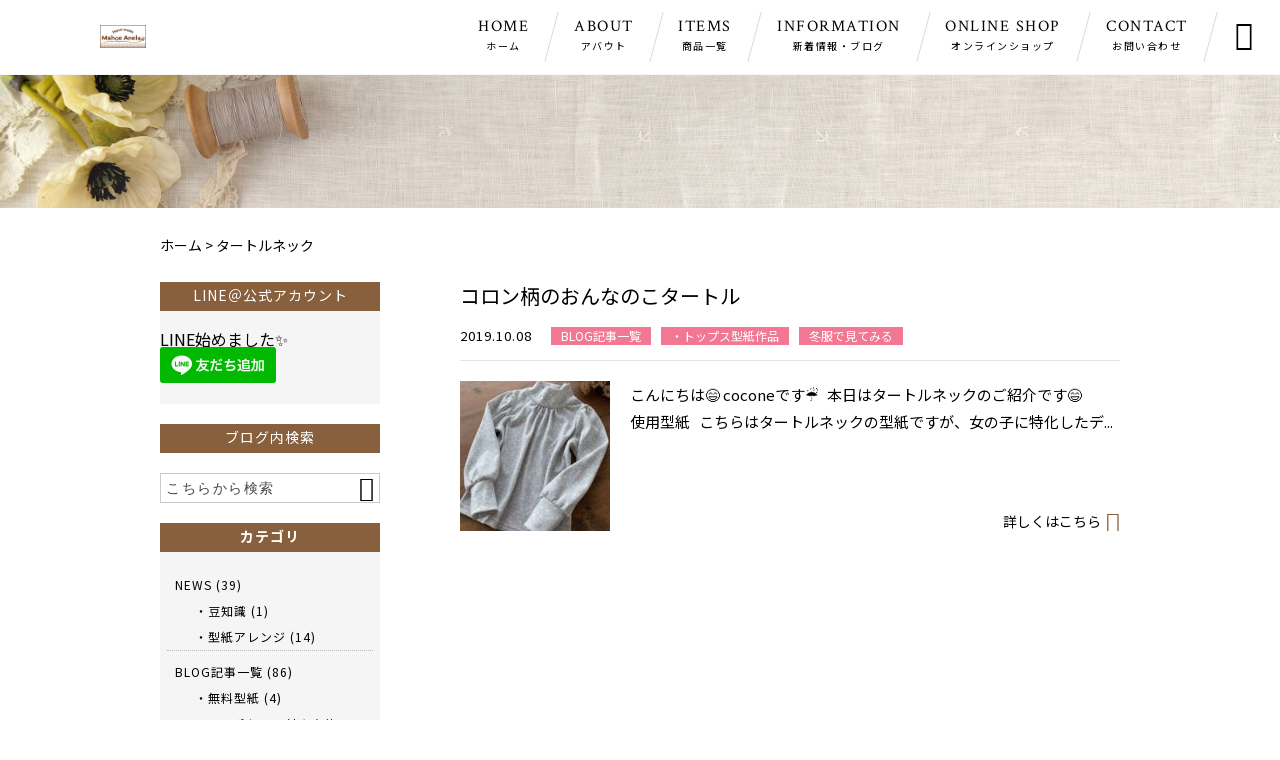

--- FILE ---
content_type: text/html; charset=UTF-8
request_url: https://official.mahoeanela.com/tag/%E3%82%BF%E3%83%BC%E3%83%88%E3%83%AB%E3%83%8D%E3%83%83%E3%82%AF/
body_size: 15128
content:
<!DOCTYPE html>
<html lang="ja">
<head>
<meta charset="UTF-8" />
<meta name="viewport" content="width=device-width,initial-scale=1">
<meta name="format-detection" content="telephone=no">
<link rel="pingback" href="https://official.mahoeanela.com/jetb/xmlrpc.php" />
<link rel="shortcut icon" href="https://official.mahoeanela.com/jetb/wp-content/themes/jet-cms14-c1/favicon.ico" />
<!--▼-追加CSS-▼-->

<title>タートルネック | 型紙販売｜MahoeAnela公式サイト</title>
	<style>img:is([sizes="auto" i], [sizes^="auto," i]) { contain-intrinsic-size: 3000px 1500px }</style>
	
		<!-- All in One SEO 4.8.3.2 - aioseo.com -->
	<meta name="robots" content="max-image-preview:large" />
	<meta name="google-site-verification" content="jJXByfFIN-flKBvFXsud4N-vfpyciWFeWTRTgFNgnFs" />
	<meta name="keywords" content="タートル,型紙,子供服,手作り,ハンドメイド,姉妹お揃い" />
	<link rel="canonical" href="https://official.mahoeanela.com/tag/%e3%82%bf%e3%83%bc%e3%83%88%e3%83%ab%e3%83%8d%e3%83%83%e3%82%af/" />
	<meta name="generator" content="All in One SEO (AIOSEO) 4.8.3.2" />
		<script type="application/ld+json" class="aioseo-schema">
			{"@context":"https:\/\/schema.org","@graph":[{"@type":"BreadcrumbList","@id":"https:\/\/official.mahoeanela.com\/tag\/%E3%82%BF%E3%83%BC%E3%83%88%E3%83%AB%E3%83%8D%E3%83%83%E3%82%AF\/#breadcrumblist","itemListElement":[{"@type":"ListItem","@id":"https:\/\/official.mahoeanela.com#listItem","position":1,"name":"Home","item":"https:\/\/official.mahoeanela.com","nextItem":{"@type":"ListItem","@id":"https:\/\/official.mahoeanela.com\/tag\/%e3%82%bf%e3%83%bc%e3%83%88%e3%83%ab%e3%83%8d%e3%83%83%e3%82%af\/#listItem","name":"\u30bf\u30fc\u30c8\u30eb\u30cd\u30c3\u30af"}},{"@type":"ListItem","@id":"https:\/\/official.mahoeanela.com\/tag\/%e3%82%bf%e3%83%bc%e3%83%88%e3%83%ab%e3%83%8d%e3%83%83%e3%82%af\/#listItem","position":2,"name":"\u30bf\u30fc\u30c8\u30eb\u30cd\u30c3\u30af","previousItem":{"@type":"ListItem","@id":"https:\/\/official.mahoeanela.com#listItem","name":"Home"}}]},{"@type":"CollectionPage","@id":"https:\/\/official.mahoeanela.com\/tag\/%E3%82%BF%E3%83%BC%E3%83%88%E3%83%AB%E3%83%8D%E3%83%83%E3%82%AF\/#collectionpage","url":"https:\/\/official.mahoeanela.com\/tag\/%E3%82%BF%E3%83%BC%E3%83%88%E3%83%AB%E3%83%8D%E3%83%83%E3%82%AF\/","name":"\u30bf\u30fc\u30c8\u30eb\u30cd\u30c3\u30af | \u578b\u7d19\u8ca9\u58f2\uff5cMahoeAnela\u516c\u5f0f\u30b5\u30a4\u30c8","inLanguage":"ja","isPartOf":{"@id":"https:\/\/official.mahoeanela.com\/#website"},"breadcrumb":{"@id":"https:\/\/official.mahoeanela.com\/tag\/%E3%82%BF%E3%83%BC%E3%83%88%E3%83%AB%E3%83%8D%E3%83%83%E3%82%AF\/#breadcrumblist"}},{"@type":"Person","@id":"https:\/\/official.mahoeanela.com\/#person","name":"mahoeanela","image":{"@type":"ImageObject","@id":"https:\/\/official.mahoeanela.com\/tag\/%E3%82%BF%E3%83%BC%E3%83%88%E3%83%AB%E3%83%8D%E3%83%83%E3%82%AF\/#personImage","url":"https:\/\/secure.gravatar.com\/avatar\/3bc0b1adffae6a7969aabff4a2ffac95bdf9661dd615a63fbd659410f9441185?s=96&d=mm&r=g","width":96,"height":96,"caption":"mahoeanela"}},{"@type":"WebSite","@id":"https:\/\/official.mahoeanela.com\/#website","url":"https:\/\/official.mahoeanela.com\/","name":"\u578b\u7d19\u8ca9\u58f2\uff5cMahoeAnela\u516c\u5f0f\u30b5\u30a4\u30c8","description":"Mahoe Anela(\u30de\u30db\u30a8\u30a2\u30cd\u30e9)\u306f\u3001\u30d7\u30ed\u306e\u30d1\u30bf\u30f3\u30ca\u30fc\u3067\u3042\u308b\u53cc\u5b50\u306e\u59c9\u59b9\u306b\u3088\u308b\u5b50\u4f9b\u670d\u306e\u578b\u7d19\u30d6\u30e9\u30f3\u30c9\u3067\u3059\u3002 \u53ef\u611b\u3055\u3084\u30b7\u30eb\u30a8\u30c3\u30c8\u306b\u3053\u3060\u308f\u308a\u306a\u304c\u3089\u3082\u3001\u304a\u5b50\u69d8\u9054\u304c\u30b9\u30c8\u30ec\u30b9\u30d5\u30ea\u30fc\u3067\u3044\u3089\u308c\u308b\u3088\u3046\u306a\u30c7\u30b6\u30a4\u30f3\u3092\u5fc3\u304c\u3051\u3066\u3044\u307e\u3059\u3002 \u30bd\u30fc\u30a4\u30f3\u30b0\u521d\u5fc3\u8005\u306e\u65b9\u306b\u3082\u624b\u4f5c\u308a\u306e\u697d\u3057\u3055\u3084\u559c\u3073\u3092\u4f53\u611f\u3057\u3066\u9802\u304d\u305f\u3044\u3002 \u5206\u304b\u3089\u306a\u3044\u4e8b\u306f\u6c17\u8efd\u306b\u3054\u9023\u7d61\u304f\u3060\u3055\u3044\u3002","inLanguage":"ja","publisher":{"@id":"https:\/\/official.mahoeanela.com\/#person"}}]}
		</script>
		<!-- All in One SEO -->

<link rel='dns-prefetch' href='//static.addtoany.com' />
<link rel='dns-prefetch' href='//maxcdn.bootstrapcdn.com' />
<link rel='dns-prefetch' href='//fonts.googleapis.com' />
<script type="text/javascript" id="wpp-js" src="https://official.mahoeanela.com/jetb/wp-content/plugins/wordpress-popular-posts/assets/js/wpp.min.js?ver=7.3.2" data-sampling="0" data-sampling-rate="100" data-api-url="https://official.mahoeanela.com/wp-json/wordpress-popular-posts" data-post-id="0" data-token="739c289098" data-lang="0" data-debug="0"></script>
		<!-- This site uses the Google Analytics by MonsterInsights plugin v9.11.1 - Using Analytics tracking - https://www.monsterinsights.com/ -->
		<!-- Note: MonsterInsights is not currently configured on this site. The site owner needs to authenticate with Google Analytics in the MonsterInsights settings panel. -->
					<!-- No tracking code set -->
				<!-- / Google Analytics by MonsterInsights -->
		<script type="text/javascript">
/* <![CDATA[ */
window._wpemojiSettings = {"baseUrl":"https:\/\/s.w.org\/images\/core\/emoji\/16.0.1\/72x72\/","ext":".png","svgUrl":"https:\/\/s.w.org\/images\/core\/emoji\/16.0.1\/svg\/","svgExt":".svg","source":{"concatemoji":"https:\/\/official.mahoeanela.com\/jetb\/wp-includes\/js\/wp-emoji-release.min.js?ver=6.8.3"}};
/*! This file is auto-generated */
!function(s,n){var o,i,e;function c(e){try{var t={supportTests:e,timestamp:(new Date).valueOf()};sessionStorage.setItem(o,JSON.stringify(t))}catch(e){}}function p(e,t,n){e.clearRect(0,0,e.canvas.width,e.canvas.height),e.fillText(t,0,0);var t=new Uint32Array(e.getImageData(0,0,e.canvas.width,e.canvas.height).data),a=(e.clearRect(0,0,e.canvas.width,e.canvas.height),e.fillText(n,0,0),new Uint32Array(e.getImageData(0,0,e.canvas.width,e.canvas.height).data));return t.every(function(e,t){return e===a[t]})}function u(e,t){e.clearRect(0,0,e.canvas.width,e.canvas.height),e.fillText(t,0,0);for(var n=e.getImageData(16,16,1,1),a=0;a<n.data.length;a++)if(0!==n.data[a])return!1;return!0}function f(e,t,n,a){switch(t){case"flag":return n(e,"\ud83c\udff3\ufe0f\u200d\u26a7\ufe0f","\ud83c\udff3\ufe0f\u200b\u26a7\ufe0f")?!1:!n(e,"\ud83c\udde8\ud83c\uddf6","\ud83c\udde8\u200b\ud83c\uddf6")&&!n(e,"\ud83c\udff4\udb40\udc67\udb40\udc62\udb40\udc65\udb40\udc6e\udb40\udc67\udb40\udc7f","\ud83c\udff4\u200b\udb40\udc67\u200b\udb40\udc62\u200b\udb40\udc65\u200b\udb40\udc6e\u200b\udb40\udc67\u200b\udb40\udc7f");case"emoji":return!a(e,"\ud83e\udedf")}return!1}function g(e,t,n,a){var r="undefined"!=typeof WorkerGlobalScope&&self instanceof WorkerGlobalScope?new OffscreenCanvas(300,150):s.createElement("canvas"),o=r.getContext("2d",{willReadFrequently:!0}),i=(o.textBaseline="top",o.font="600 32px Arial",{});return e.forEach(function(e){i[e]=t(o,e,n,a)}),i}function t(e){var t=s.createElement("script");t.src=e,t.defer=!0,s.head.appendChild(t)}"undefined"!=typeof Promise&&(o="wpEmojiSettingsSupports",i=["flag","emoji"],n.supports={everything:!0,everythingExceptFlag:!0},e=new Promise(function(e){s.addEventListener("DOMContentLoaded",e,{once:!0})}),new Promise(function(t){var n=function(){try{var e=JSON.parse(sessionStorage.getItem(o));if("object"==typeof e&&"number"==typeof e.timestamp&&(new Date).valueOf()<e.timestamp+604800&&"object"==typeof e.supportTests)return e.supportTests}catch(e){}return null}();if(!n){if("undefined"!=typeof Worker&&"undefined"!=typeof OffscreenCanvas&&"undefined"!=typeof URL&&URL.createObjectURL&&"undefined"!=typeof Blob)try{var e="postMessage("+g.toString()+"("+[JSON.stringify(i),f.toString(),p.toString(),u.toString()].join(",")+"));",a=new Blob([e],{type:"text/javascript"}),r=new Worker(URL.createObjectURL(a),{name:"wpTestEmojiSupports"});return void(r.onmessage=function(e){c(n=e.data),r.terminate(),t(n)})}catch(e){}c(n=g(i,f,p,u))}t(n)}).then(function(e){for(var t in e)n.supports[t]=e[t],n.supports.everything=n.supports.everything&&n.supports[t],"flag"!==t&&(n.supports.everythingExceptFlag=n.supports.everythingExceptFlag&&n.supports[t]);n.supports.everythingExceptFlag=n.supports.everythingExceptFlag&&!n.supports.flag,n.DOMReady=!1,n.readyCallback=function(){n.DOMReady=!0}}).then(function(){return e}).then(function(){var e;n.supports.everything||(n.readyCallback(),(e=n.source||{}).concatemoji?t(e.concatemoji):e.wpemoji&&e.twemoji&&(t(e.twemoji),t(e.wpemoji)))}))}((window,document),window._wpemojiSettings);
/* ]]> */
</script>
<link rel='stylesheet' id='colorbox-theme1-css' href='https://official.mahoeanela.com/jetb/wp-content/plugins/jquery-colorbox/themes/theme1/colorbox.css?ver=4.6.2' type='text/css' media='screen' />
<link rel='stylesheet' id='sbi_styles-css' href='https://official.mahoeanela.com/jetb/wp-content/plugins/instagram-feed/css/sbi-styles.min.css?ver=6.9.1' type='text/css' media='all' />
<style id='wp-emoji-styles-inline-css' type='text/css'>

	img.wp-smiley, img.emoji {
		display: inline !important;
		border: none !important;
		box-shadow: none !important;
		height: 1em !important;
		width: 1em !important;
		margin: 0 0.07em !important;
		vertical-align: -0.1em !important;
		background: none !important;
		padding: 0 !important;
	}
</style>
<link rel='stylesheet' id='wp-block-library-css' href='https://official.mahoeanela.com/jetb/wp-includes/css/dist/block-library/style.min.css?ver=6.8.3' type='text/css' media='all' />
<style id='classic-theme-styles-inline-css' type='text/css'>
/*! This file is auto-generated */
.wp-block-button__link{color:#fff;background-color:#32373c;border-radius:9999px;box-shadow:none;text-decoration:none;padding:calc(.667em + 2px) calc(1.333em + 2px);font-size:1.125em}.wp-block-file__button{background:#32373c;color:#fff;text-decoration:none}
</style>
<style id='global-styles-inline-css' type='text/css'>
:root{--wp--preset--aspect-ratio--square: 1;--wp--preset--aspect-ratio--4-3: 4/3;--wp--preset--aspect-ratio--3-4: 3/4;--wp--preset--aspect-ratio--3-2: 3/2;--wp--preset--aspect-ratio--2-3: 2/3;--wp--preset--aspect-ratio--16-9: 16/9;--wp--preset--aspect-ratio--9-16: 9/16;--wp--preset--color--black: #000000;--wp--preset--color--cyan-bluish-gray: #abb8c3;--wp--preset--color--white: #ffffff;--wp--preset--color--pale-pink: #f78da7;--wp--preset--color--vivid-red: #cf2e2e;--wp--preset--color--luminous-vivid-orange: #ff6900;--wp--preset--color--luminous-vivid-amber: #fcb900;--wp--preset--color--light-green-cyan: #7bdcb5;--wp--preset--color--vivid-green-cyan: #00d084;--wp--preset--color--pale-cyan-blue: #8ed1fc;--wp--preset--color--vivid-cyan-blue: #0693e3;--wp--preset--color--vivid-purple: #9b51e0;--wp--preset--gradient--vivid-cyan-blue-to-vivid-purple: linear-gradient(135deg,rgba(6,147,227,1) 0%,rgb(155,81,224) 100%);--wp--preset--gradient--light-green-cyan-to-vivid-green-cyan: linear-gradient(135deg,rgb(122,220,180) 0%,rgb(0,208,130) 100%);--wp--preset--gradient--luminous-vivid-amber-to-luminous-vivid-orange: linear-gradient(135deg,rgba(252,185,0,1) 0%,rgba(255,105,0,1) 100%);--wp--preset--gradient--luminous-vivid-orange-to-vivid-red: linear-gradient(135deg,rgba(255,105,0,1) 0%,rgb(207,46,46) 100%);--wp--preset--gradient--very-light-gray-to-cyan-bluish-gray: linear-gradient(135deg,rgb(238,238,238) 0%,rgb(169,184,195) 100%);--wp--preset--gradient--cool-to-warm-spectrum: linear-gradient(135deg,rgb(74,234,220) 0%,rgb(151,120,209) 20%,rgb(207,42,186) 40%,rgb(238,44,130) 60%,rgb(251,105,98) 80%,rgb(254,248,76) 100%);--wp--preset--gradient--blush-light-purple: linear-gradient(135deg,rgb(255,206,236) 0%,rgb(152,150,240) 100%);--wp--preset--gradient--blush-bordeaux: linear-gradient(135deg,rgb(254,205,165) 0%,rgb(254,45,45) 50%,rgb(107,0,62) 100%);--wp--preset--gradient--luminous-dusk: linear-gradient(135deg,rgb(255,203,112) 0%,rgb(199,81,192) 50%,rgb(65,88,208) 100%);--wp--preset--gradient--pale-ocean: linear-gradient(135deg,rgb(255,245,203) 0%,rgb(182,227,212) 50%,rgb(51,167,181) 100%);--wp--preset--gradient--electric-grass: linear-gradient(135deg,rgb(202,248,128) 0%,rgb(113,206,126) 100%);--wp--preset--gradient--midnight: linear-gradient(135deg,rgb(2,3,129) 0%,rgb(40,116,252) 100%);--wp--preset--font-size--small: 13px;--wp--preset--font-size--medium: 20px;--wp--preset--font-size--large: 36px;--wp--preset--font-size--x-large: 42px;--wp--preset--spacing--20: 0.44rem;--wp--preset--spacing--30: 0.67rem;--wp--preset--spacing--40: 1rem;--wp--preset--spacing--50: 1.5rem;--wp--preset--spacing--60: 2.25rem;--wp--preset--spacing--70: 3.38rem;--wp--preset--spacing--80: 5.06rem;--wp--preset--shadow--natural: 6px 6px 9px rgba(0, 0, 0, 0.2);--wp--preset--shadow--deep: 12px 12px 50px rgba(0, 0, 0, 0.4);--wp--preset--shadow--sharp: 6px 6px 0px rgba(0, 0, 0, 0.2);--wp--preset--shadow--outlined: 6px 6px 0px -3px rgba(255, 255, 255, 1), 6px 6px rgba(0, 0, 0, 1);--wp--preset--shadow--crisp: 6px 6px 0px rgba(0, 0, 0, 1);}:where(.is-layout-flex){gap: 0.5em;}:where(.is-layout-grid){gap: 0.5em;}body .is-layout-flex{display: flex;}.is-layout-flex{flex-wrap: wrap;align-items: center;}.is-layout-flex > :is(*, div){margin: 0;}body .is-layout-grid{display: grid;}.is-layout-grid > :is(*, div){margin: 0;}:where(.wp-block-columns.is-layout-flex){gap: 2em;}:where(.wp-block-columns.is-layout-grid){gap: 2em;}:where(.wp-block-post-template.is-layout-flex){gap: 1.25em;}:where(.wp-block-post-template.is-layout-grid){gap: 1.25em;}.has-black-color{color: var(--wp--preset--color--black) !important;}.has-cyan-bluish-gray-color{color: var(--wp--preset--color--cyan-bluish-gray) !important;}.has-white-color{color: var(--wp--preset--color--white) !important;}.has-pale-pink-color{color: var(--wp--preset--color--pale-pink) !important;}.has-vivid-red-color{color: var(--wp--preset--color--vivid-red) !important;}.has-luminous-vivid-orange-color{color: var(--wp--preset--color--luminous-vivid-orange) !important;}.has-luminous-vivid-amber-color{color: var(--wp--preset--color--luminous-vivid-amber) !important;}.has-light-green-cyan-color{color: var(--wp--preset--color--light-green-cyan) !important;}.has-vivid-green-cyan-color{color: var(--wp--preset--color--vivid-green-cyan) !important;}.has-pale-cyan-blue-color{color: var(--wp--preset--color--pale-cyan-blue) !important;}.has-vivid-cyan-blue-color{color: var(--wp--preset--color--vivid-cyan-blue) !important;}.has-vivid-purple-color{color: var(--wp--preset--color--vivid-purple) !important;}.has-black-background-color{background-color: var(--wp--preset--color--black) !important;}.has-cyan-bluish-gray-background-color{background-color: var(--wp--preset--color--cyan-bluish-gray) !important;}.has-white-background-color{background-color: var(--wp--preset--color--white) !important;}.has-pale-pink-background-color{background-color: var(--wp--preset--color--pale-pink) !important;}.has-vivid-red-background-color{background-color: var(--wp--preset--color--vivid-red) !important;}.has-luminous-vivid-orange-background-color{background-color: var(--wp--preset--color--luminous-vivid-orange) !important;}.has-luminous-vivid-amber-background-color{background-color: var(--wp--preset--color--luminous-vivid-amber) !important;}.has-light-green-cyan-background-color{background-color: var(--wp--preset--color--light-green-cyan) !important;}.has-vivid-green-cyan-background-color{background-color: var(--wp--preset--color--vivid-green-cyan) !important;}.has-pale-cyan-blue-background-color{background-color: var(--wp--preset--color--pale-cyan-blue) !important;}.has-vivid-cyan-blue-background-color{background-color: var(--wp--preset--color--vivid-cyan-blue) !important;}.has-vivid-purple-background-color{background-color: var(--wp--preset--color--vivid-purple) !important;}.has-black-border-color{border-color: var(--wp--preset--color--black) !important;}.has-cyan-bluish-gray-border-color{border-color: var(--wp--preset--color--cyan-bluish-gray) !important;}.has-white-border-color{border-color: var(--wp--preset--color--white) !important;}.has-pale-pink-border-color{border-color: var(--wp--preset--color--pale-pink) !important;}.has-vivid-red-border-color{border-color: var(--wp--preset--color--vivid-red) !important;}.has-luminous-vivid-orange-border-color{border-color: var(--wp--preset--color--luminous-vivid-orange) !important;}.has-luminous-vivid-amber-border-color{border-color: var(--wp--preset--color--luminous-vivid-amber) !important;}.has-light-green-cyan-border-color{border-color: var(--wp--preset--color--light-green-cyan) !important;}.has-vivid-green-cyan-border-color{border-color: var(--wp--preset--color--vivid-green-cyan) !important;}.has-pale-cyan-blue-border-color{border-color: var(--wp--preset--color--pale-cyan-blue) !important;}.has-vivid-cyan-blue-border-color{border-color: var(--wp--preset--color--vivid-cyan-blue) !important;}.has-vivid-purple-border-color{border-color: var(--wp--preset--color--vivid-purple) !important;}.has-vivid-cyan-blue-to-vivid-purple-gradient-background{background: var(--wp--preset--gradient--vivid-cyan-blue-to-vivid-purple) !important;}.has-light-green-cyan-to-vivid-green-cyan-gradient-background{background: var(--wp--preset--gradient--light-green-cyan-to-vivid-green-cyan) !important;}.has-luminous-vivid-amber-to-luminous-vivid-orange-gradient-background{background: var(--wp--preset--gradient--luminous-vivid-amber-to-luminous-vivid-orange) !important;}.has-luminous-vivid-orange-to-vivid-red-gradient-background{background: var(--wp--preset--gradient--luminous-vivid-orange-to-vivid-red) !important;}.has-very-light-gray-to-cyan-bluish-gray-gradient-background{background: var(--wp--preset--gradient--very-light-gray-to-cyan-bluish-gray) !important;}.has-cool-to-warm-spectrum-gradient-background{background: var(--wp--preset--gradient--cool-to-warm-spectrum) !important;}.has-blush-light-purple-gradient-background{background: var(--wp--preset--gradient--blush-light-purple) !important;}.has-blush-bordeaux-gradient-background{background: var(--wp--preset--gradient--blush-bordeaux) !important;}.has-luminous-dusk-gradient-background{background: var(--wp--preset--gradient--luminous-dusk) !important;}.has-pale-ocean-gradient-background{background: var(--wp--preset--gradient--pale-ocean) !important;}.has-electric-grass-gradient-background{background: var(--wp--preset--gradient--electric-grass) !important;}.has-midnight-gradient-background{background: var(--wp--preset--gradient--midnight) !important;}.has-small-font-size{font-size: var(--wp--preset--font-size--small) !important;}.has-medium-font-size{font-size: var(--wp--preset--font-size--medium) !important;}.has-large-font-size{font-size: var(--wp--preset--font-size--large) !important;}.has-x-large-font-size{font-size: var(--wp--preset--font-size--x-large) !important;}
:where(.wp-block-post-template.is-layout-flex){gap: 1.25em;}:where(.wp-block-post-template.is-layout-grid){gap: 1.25em;}
:where(.wp-block-columns.is-layout-flex){gap: 2em;}:where(.wp-block-columns.is-layout-grid){gap: 2em;}
:root :where(.wp-block-pullquote){font-size: 1.5em;line-height: 1.6;}
</style>
<link rel='stylesheet' id='biz-cal-style-css' href='https://official.mahoeanela.com/jetb/wp-content/plugins/biz-calendar/biz-cal.css?ver=2.2.0' type='text/css' media='all' />
<link rel='stylesheet' id='contact-form-7-css' href='https://official.mahoeanela.com/jetb/wp-content/plugins/contact-form-7/includes/css/styles.css?ver=6.0.6' type='text/css' media='all' />
<link rel='stylesheet' id='ctf_styles-css' href='https://official.mahoeanela.com/jetb/wp-content/plugins/custom-twitter-feeds/css/ctf-styles.min.css?ver=2.3.1' type='text/css' media='all' />
<link rel='stylesheet' id='cff-css' href='https://official.mahoeanela.com/jetb/wp-content/plugins/custom-facebook-feed/assets/css/cff-style.min.css?ver=4.3.2' type='text/css' media='all' />
<link rel='stylesheet' id='sb-font-awesome-css' href='https://maxcdn.bootstrapcdn.com/font-awesome/4.7.0/css/font-awesome.min.css?ver=6.8.3' type='text/css' media='all' />
<link rel='stylesheet' id='wordpress-popular-posts-css-css' href='https://official.mahoeanela.com/jetb/wp-content/plugins/wordpress-popular-posts/assets/css/wpp.css?ver=7.3.2' type='text/css' media='all' />
<link rel='stylesheet' id='style-sheet-css' href='https://official.mahoeanela.com/jetb/wp-content/themes/jet-cms14-c1/style.css?ver=6.8.3' type='text/css' media='all' />
<link rel='stylesheet' id='JetB_press-fonts-css' href='https://fonts.googleapis.com/css?family=Open+Sans:400italic,700italic,400,700&#038;subset=latin,latin-ext' type='text/css' media='all' />
<style id='akismet-widget-style-inline-css' type='text/css'>

			.a-stats {
				--akismet-color-mid-green: #357b49;
				--akismet-color-white: #fff;
				--akismet-color-light-grey: #f6f7f7;

				max-width: 350px;
				width: auto;
			}

			.a-stats * {
				all: unset;
				box-sizing: border-box;
			}

			.a-stats strong {
				font-weight: 600;
			}

			.a-stats a.a-stats__link,
			.a-stats a.a-stats__link:visited,
			.a-stats a.a-stats__link:active {
				background: var(--akismet-color-mid-green);
				border: none;
				box-shadow: none;
				border-radius: 8px;
				color: var(--akismet-color-white);
				cursor: pointer;
				display: block;
				font-family: -apple-system, BlinkMacSystemFont, 'Segoe UI', 'Roboto', 'Oxygen-Sans', 'Ubuntu', 'Cantarell', 'Helvetica Neue', sans-serif;
				font-weight: 500;
				padding: 12px;
				text-align: center;
				text-decoration: none;
				transition: all 0.2s ease;
			}

			/* Extra specificity to deal with TwentyTwentyOne focus style */
			.widget .a-stats a.a-stats__link:focus {
				background: var(--akismet-color-mid-green);
				color: var(--akismet-color-white);
				text-decoration: none;
			}

			.a-stats a.a-stats__link:hover {
				filter: brightness(110%);
				box-shadow: 0 4px 12px rgba(0, 0, 0, 0.06), 0 0 2px rgba(0, 0, 0, 0.16);
			}

			.a-stats .count {
				color: var(--akismet-color-white);
				display: block;
				font-size: 1.5em;
				line-height: 1.4;
				padding: 0 13px;
				white-space: nowrap;
			}
		
</style>
<link rel='stylesheet' id='wp-pagenavi-css' href='https://official.mahoeanela.com/jetb/wp-content/plugins/wp-pagenavi/pagenavi-css.css?ver=2.70' type='text/css' media='all' />
<link rel='stylesheet' id='tablepress-default-css' href='https://official.mahoeanela.com/jetb/wp-content/plugins/tablepress/css/build/default.css?ver=3.1.3' type='text/css' media='all' />
<link rel='stylesheet' id='addtoany-css' href='https://official.mahoeanela.com/jetb/wp-content/plugins/add-to-any/addtoany.min.css?ver=1.16' type='text/css' media='all' />
<script type="text/javascript" src="https://official.mahoeanela.com/jetb/wp-includes/js/jquery/jquery.min.js?ver=3.7.1" id="jquery-core-js"></script>
<script type="text/javascript" src="https://official.mahoeanela.com/jetb/wp-includes/js/jquery/jquery-migrate.min.js?ver=3.4.1" id="jquery-migrate-js"></script>
<script type="text/javascript" id="colorbox-js-extra">
/* <![CDATA[ */
var jQueryColorboxSettingsArray = {"jQueryColorboxVersion":"4.6.2","colorboxInline":"false","colorboxIframe":"false","colorboxGroupId":"","colorboxTitle":"","colorboxWidth":"false","colorboxHeight":"false","colorboxMaxWidth":"false","colorboxMaxHeight":"false","colorboxSlideshow":"false","colorboxSlideshowAuto":"false","colorboxScalePhotos":"true","colorboxPreloading":"false","colorboxOverlayClose":"true","colorboxLoop":"true","colorboxEscKey":"true","colorboxArrowKey":"true","colorboxScrolling":"true","colorboxOpacity":"0.85","colorboxTransition":"elastic","colorboxSpeed":"350","colorboxSlideshowSpeed":"2500","colorboxClose":"close","colorboxNext":"next","colorboxPrevious":"previous","colorboxSlideshowStart":"start slideshow","colorboxSlideshowStop":"stop slideshow","colorboxCurrent":"{current} of {total} images","colorboxXhrError":"This content failed to load.","colorboxImgError":"This image failed to load.","colorboxImageMaxWidth":"95%","colorboxImageMaxHeight":"95%","colorboxImageHeight":"false","colorboxImageWidth":"false","colorboxLinkHeight":"false","colorboxLinkWidth":"false","colorboxInitialHeight":"100","colorboxInitialWidth":"300","autoColorboxJavaScript":"","autoHideFlash":"","autoColorbox":"true","autoColorboxGalleries":"","addZoomOverlay":"","useGoogleJQuery":"","colorboxAddClassToLinks":""};
/* ]]> */
</script>
<script type="text/javascript" src="https://official.mahoeanela.com/jetb/wp-content/plugins/jquery-colorbox/js/jquery.colorbox-min.js?ver=1.4.33" id="colorbox-js"></script>
<script type="text/javascript" src="https://official.mahoeanela.com/jetb/wp-content/plugins/jquery-colorbox/js/jquery-colorbox-wrapper-min.js?ver=4.6.2" id="colorbox-wrapper-js"></script>
<script type="text/javascript" id="addtoany-core-js-before">
/* <![CDATA[ */
window.a2a_config=window.a2a_config||{};a2a_config.callbacks=[];a2a_config.overlays=[];a2a_config.templates={};a2a_localize = {
	Share: "共有",
	Save: "ブックマーク",
	Subscribe: "購読",
	Email: "メール",
	Bookmark: "ブックマーク",
	ShowAll: "すべて表示する",
	ShowLess: "小さく表示する",
	FindServices: "サービスを探す",
	FindAnyServiceToAddTo: "追加するサービスを今すぐ探す",
	PoweredBy: "Powered by",
	ShareViaEmail: "メールでシェアする",
	SubscribeViaEmail: "メールで購読する",
	BookmarkInYourBrowser: "ブラウザにブックマーク",
	BookmarkInstructions: "このページをブックマークするには、 Ctrl+D または \u2318+D を押下。",
	AddToYourFavorites: "お気に入りに追加",
	SendFromWebOrProgram: "任意のメールアドレスまたはメールプログラムから送信",
	EmailProgram: "メールプログラム",
	More: "詳細&#8230;",
	ThanksForSharing: "共有ありがとうございます !",
	ThanksForFollowing: "フォローありがとうございます !"
};
/* ]]> */
</script>
<script type="text/javascript" defer src="https://static.addtoany.com/menu/page.js" id="addtoany-core-js"></script>
<script type="text/javascript" defer src="https://official.mahoeanela.com/jetb/wp-content/plugins/add-to-any/addtoany.min.js?ver=1.1" id="addtoany-jquery-js"></script>
<script type="text/javascript" id="biz-cal-script-js-extra">
/* <![CDATA[ */
var bizcalOptions = {"holiday_title":"\u5b9a\u4f11\u65e5","eventday_title":"\u30a4\u30d9\u30f3\u30c8\u958b\u50ac\u65e5","sun":"on","mon":"","tue":"","wed":"","thu":"","fri":"","sat":"on","holiday":"on","temp_holidays":"2013-01-02\n2013-01-03\n","temp_weekdays":"","eventdays":"","event_url":"","month_limit":"\u5236\u9650\u306a\u3057","nextmonthlimit":"12","prevmonthlimit":"12","plugindir":"https:\/\/official.mahoeanela.com\/jetb\/wp-content\/plugins\/biz-calendar\/","national_holiday":""};
/* ]]> */
</script>
<script type="text/javascript" src="https://official.mahoeanela.com/jetb/wp-content/plugins/biz-calendar/calendar.js?ver=2.2.0" id="biz-cal-script-js"></script>
<link rel="https://api.w.org/" href="https://official.mahoeanela.com/wp-json/" /><link rel="alternate" title="JSON" type="application/json" href="https://official.mahoeanela.com/wp-json/wp/v2/tags/87" />
<link rel="stylesheet" href="https://official.mahoeanela.com/jetb/wp-content/plugins/count-per-day/counter.css" type="text/css" />
            <style id="wpp-loading-animation-styles">@-webkit-keyframes bgslide{from{background-position-x:0}to{background-position-x:-200%}}@keyframes bgslide{from{background-position-x:0}to{background-position-x:-200%}}.wpp-widget-block-placeholder,.wpp-shortcode-placeholder{margin:0 auto;width:60px;height:3px;background:#dd3737;background:linear-gradient(90deg,#dd3737 0%,#571313 10%,#dd3737 100%);background-size:200% auto;border-radius:3px;-webkit-animation:bgslide 1s infinite linear;animation:bgslide 1s infinite linear}</style>
            <script src="https://ajaxzip3.github.io/ajaxzip3.js" charset="UTF-8"></script>
    <script type="text/javascript">
    jQuery(function($){
    $("#zip").attr('onKeyUp', 'AjaxZip3.zip2addr(this,\'\',\'address\',\'address\');');
    $("#zip2").attr('onKeyUp', 'AjaxZip3.zip2addr(\'zip1\',\'zip2\',\'prefecture\',\'city\',\'street\');');
});</script>
<link rel="stylesheet" href="https://code.ionicframework.com/ionicons/2.0.1/css/ionicons.min.css">
<link rel="stylesheet" href="https://official.mahoeanela.com/jetb/wp-content/themes/jet-cms14-c1/css/slick.css" type="text/css" />
<link rel="stylesheet" href="https://official.mahoeanela.com/jetb/wp-content/themes/jet-cms14-c1/css/slick-theme.css" type="text/css" />
<link rel="stylesheet" href="https://official.mahoeanela.com/jetb/wp-content/themes/jet-cms14-c1/css/jquery.mCustomScrollbar.css" type="text/css" />

<link rel="stylesheet" href="https://official.mahoeanela.com/jetb/wp-content/themes/jet-cms14-c1/jet_style.css" type="text/css" />
<link rel="stylesheet" href="https://official.mahoeanela.com/jetb/wp-content/themes/jet-cms14-c1/style_media.css" type="text/css" />
<link rel="stylesheet" href="https://official.mahoeanela.com/jetb/wp-content/themes/jet-cms14-c1/jet_media.css" type="text/css" />
<link rel="stylesheet" href="https://official.mahoeanela.com/jetb/wp-content/themes/jet-cms14-c1/Jet_Tpl_style.css" type="text/css" />
<script type="text/javascript" src="https://maps.googleapis.com/maps/api/js?key=AIzaSyCDEU2ZUds1VpWXa9ENDHBiOhSvhNabkAs"></script>
	
	<!-- Google tag (gtag.js) -->
<script async src="https://www.googletagmanager.com/gtag/js?id=G-BE6L6CYD1D"></script>
<script>
  window.dataLayer = window.dataLayer || [];
  function gtag(){dataLayer.push(arguments);}
  gtag('js', new Date());

  gtag('config', 'G-BE6L6CYD1D');
	gtag('config', 'UA-122211733-21');
</script>
	
</head>

<body class="archive tag tag-87 wp-theme-jet-cms14-c1 metaslider-plugin" ontouchstart="">
	<div id="top" class="allwrapper">
		<header id="upper" class="head_bg cf">
			<h1><a href="https://official.mahoeanela.com/"><img src="https://official.mahoeanela.com/jetb/wp-content/uploads/2019/02/120-60_03.gif" alt="型紙販売｜MahoeAnela公式サイト Mahoe Anela(マホエアネラ)は、プロのパタンナーである双子の姉妹による子供服の型紙ブランドです。 可愛さやシルエットにこだわりながらも、お子様達がストレスフリーでいられるようなデザインを心がけています。 ソーイング初心者の方にも手作りの楽しさや喜びを体感して頂きたい。 分からない事は気軽にご連絡ください。"></a></h1>

			<div class="menu-trigger" href="#">
				<div class="trigger_wrap">
					<span></span>
					<span></span>
					<span></span>
				</div>
				<p>menu</p>
			</div>
						<nav class="g_nav cf">
							<ul id="menu-menu-1" class="g_nav_menu menu"><li><a href="https://official.mahoeanela.com/">HOME<span>ホーム</span></a></li>
<li><a href="https://official.mahoeanela.com/about/">ABOUT<span>アバウト</span></a>
<ul class="sub-menu">
	<li><a href="https://official.mahoeanela.com/guide/">ご利用ガイド</a>
	<ul class="sub-menu">
		<li><a rel="privacy-policy" href="https://official.mahoeanela.com/privacy/">プライバシーポリシー</a></li>
		<li><a href="https://official.mahoeanela.com/law/">特定商取引に基づく表記</a></li>
	</ul>
</li>
	<li><a href="https://official.mahoeanela.com/faq/">FAQ</a></li>
</ul>
</li>
<li><a href="https://official.mahoeanela.com/items/">ITEMS<span>商品一覧</span></a></li>
<li><a href="https://official.mahoeanela.com/information/">INFORMATION<span>新着情報・ブログ</span></a></li>
<li><a href="https://mahoeanela.com/">ONLINE SHOP<span>オンラインショップ</span></a></li>
<li><a href="https://official.mahoeanela.com/contact/">CONTACT<span>お問い合わせ</span></a></li>
</ul>			</nav>

			<p id="btn-search">&#xf2f5;</p>
			<div class="header-search l-absolute">
				<form action="https://official.mahoeanela.com/" method="get" id="jet_searchform-header">
					<input id="jet_searchBtn_header" type="submit" name="searchBtn" value="&#xf2f5;" />
					<input id="jet_keywords_header" type="text" name="s" id="site_search" placeholder="" />
				</form>
			</div>

			<div id="google_translate_element"></div>
			<script type="text/javascript">
				function googleTranslateElementInit() {
				  new google.translate.TranslateElement({pageLanguage: 'ja', layout: google.translate.TranslateElement.InlineLayout.SIMPLE}, 'google_translate_element');
				}
			</script>
			<script type="text/javascript" src="//translate.google.com/translate_a/element.js?cb=googleTranslateElementInit"></script>
        
		</header>
<div id="blog_area">
<!--▼▼▼▼コンテンツエリア▼▼▼▼-->
<h2 id="page_title" style="background-image: url(https://official.mahoeanela.com/jetb/wp-content/uploads/2019/04/022-02-3.jpg)">
	</h2>
<div class="breadcrumbs inner">
	<!-- Breadcrumb NavXT 7.4.1 -->
<span property="itemListElement" typeof="ListItem"><a property="item" typeof="WebPage" title="型紙販売｜MahoeAnela公式サイトへ移動" href="https://official.mahoeanela.com" class="home"><span property="name">ホーム</span></a><meta property="position" content="1"></span> &gt; <span property="itemListElement" typeof="ListItem"><span property="name">タートルネック</span><meta property="position" content="2"></span></div>
<div class="inner cf">
	<main id="blog_cont">
				<article class="blog_box">
			<header class="blog_entry">
				<h1><a href="https://official.mahoeanela.com/blog/1012/">コロン柄のおんなのこタートル</a></h1>
				<time class="day_entry">2019.10.08</time>
				<div class="cat_entry"><a href="https://official.mahoeanela.com/category/blog/" rel="tag">BLOG記事一覧</a><a href="https://official.mahoeanela.com/category/blog/tops/" rel="tag">・トップス型紙作品</a><a href="https://official.mahoeanela.com/category/fuyufuku/" rel="tag">冬服で見てみる</a></div>
			</header>
			<div class="blog_text">
				<a class="thum1 imgwrap" href="https://official.mahoeanela.com/blog/1012/">
					<img width="150" height="150" src="https://official.mahoeanela.com/jetb/wp-content/uploads/2019/10/IMG_5967-150x150.jpg" class="attachment-thumbnail size-thumbnail colorbox-1012  wp-post-image" alt="タートルネック　可愛い　子供服　型紙" decoding="async" />				</a>
				<p>こんにちは&#x1f604;
coconeです&#x2614;
&nbsp;
本日はタートルネックのご紹介です&#x1f604;
&nbsp;

&nbsp;
&nbsp;
&nbsp;
&nbsp;
&nbsp;
使用型紙
&nbsp;
こちらはタートルネックの型紙ですが、女の子に特化したデ...</p>
				<div class="more">
					<a href="https://official.mahoeanela.com/blog/1012/">詳しくはこちら</a>
				</div>
			</div>
		</article><!--END blog_box-->
							</main><!--end blog_cont-->

	<aside id="side_bar">
	<div id="secondary">
		<aside id="custom_html-2" class="widget_text widget widget_custom_html"><h3 class="widget-title"><span>LINE＠公式アカウント</span></h3><div class="textwidget custom-html-widget">LINE始めました✨
　
<a href="http://nav.cx/9QiVCV2"><img src="https://scdn.line-apps.com/n/line_add_friends/btn/ja.png" alt="友だち追加" height="36" border="0"></a></div></aside><aside id="search-2" class="widget widget_search"><h3 class="widget-title"><span>ブログ内検索</span></h3><form action="https://official.mahoeanela.com/" method="get" id="searchform2">
	<input id="keywords2" type="text" name="s" id="site_search" placeholder="こちらから検索" />
	<input id="searchBtn2" type="submit" name="searchBtn2" value="&#xf2f5;" />
</form></aside><aside id="block-2" class="widget widget_block">
<div class="wp-block-columns is-layout-flex wp-container-core-columns-is-layout-9d6595d7 wp-block-columns-is-layout-flex">
<div class="wp-block-column is-layout-flow wp-block-column-is-layout-flow" style="flex-basis:100%">
<div class="wp-block-group"><div class="wp-block-group__inner-container is-layout-flow wp-block-group-is-layout-flow">
<h2 class="widget-title wp-block-heading"><strong>カテゴリ</strong></h2>



<div class="wp-block-columns is-layout-flex wp-container-core-columns-is-layout-9d6595d7 wp-block-columns-is-layout-flex">
<div class="wp-block-column is-layout-flow wp-block-column-is-layout-flow" style="flex-basis:100%">
<div class="wp-block-group"><div class="wp-block-group__inner-container is-layout-flow wp-block-group-is-layout-flow"><ul class="wp-block-categories-list wp-block-categories">	<li class="cat-item cat-item-4"><a href="https://official.mahoeanela.com/category/news/">NEWS</a> (39)
<ul class='children'>
	<li class="cat-item cat-item-15"><a href="https://official.mahoeanela.com/category/news/mame-chishiki/">・豆知識</a> (1)
</li>
	<li class="cat-item cat-item-27"><a href="https://official.mahoeanela.com/category/news/arrange/">・型紙アレンジ</a> (14)
</li>
</ul>
</li>
	<li class="cat-item cat-item-5"><a href="https://official.mahoeanela.com/category/blog/">BLOG記事一覧</a> (86)
<ul class='children'>
	<li class="cat-item cat-item-92"><a href="https://official.mahoeanela.com/category/blog/bag/">・無料型紙</a> (4)
	<ul class='children'>
	<li class="cat-item cat-item-102"><a href="https://official.mahoeanela.com/category/blog/bag/mask/">　-ポケット付き立体マスク</a> (1)
</li>
	<li class="cat-item cat-item-93"><a href="https://official.mahoeanela.com/category/blog/bag/toto/">　-トートレッスンバッグ</a> (2)
</li>
	</ul>
</li>
	<li class="cat-item cat-item-60"><a href="https://official.mahoeanela.com/category/blog/baby/">・ベビー作品</a> (2)
</li>
	<li class="cat-item cat-item-28"><a href="https://official.mahoeanela.com/category/blog/futago/">・双子服</a> (10)
</li>
	<li class="cat-item cat-item-113"><a href="https://official.mahoeanela.com/category/blog/junior/">・ジュニア服</a> (1)
</li>
	<li class="cat-item cat-item-114"><a href="https://official.mahoeanela.com/category/blog/lady/">・大人服</a> (2)
</li>
	<li class="cat-item cat-item-19"><a href="https://official.mahoeanela.com/category/blog/tops/">・トップス型紙作品</a> (31)
</li>
	<li class="cat-item cat-item-20"><a href="https://official.mahoeanela.com/category/blog/bottoms/">・ボトム型紙作品</a> (26)
</li>
	<li class="cat-item cat-item-21"><a href="https://official.mahoeanela.com/category/blog/one-piece/">・ワンピース型紙作品</a> (10)
</li>
	<li class="cat-item cat-item-22"><a href="https://official.mahoeanela.com/category/blog/outer/">・アウター型紙作品</a> (4)
</li>
</ul>
</li>
	<li class="cat-item cat-item-37"><a href="https://official.mahoeanela.com/category/allseason/">オールシーズン服で見てみる</a> (15)
</li>
	<li class="cat-item cat-item-33"><a href="https://official.mahoeanela.com/category/harufuku/">春服＆秋服で見てみる</a> (15)
</li>
	<li class="cat-item cat-item-34"><a href="https://official.mahoeanela.com/category/natsufuku/">夏服で見てみる</a> (41)
</li>
	<li class="cat-item cat-item-35"><a href="https://official.mahoeanela.com/category/fuyufuku/">冬服で見てみる</a> (12)
</li>
	<li class="cat-item cat-item-18"><a href="https://official.mahoeanela.com/category/goaisatsu/">ご挨拶</a> (1)
</li>
	<li class="cat-item cat-item-17"><a href="https://official.mahoeanela.com/category/oldblog/">旧ブログ</a> (1)
</li>
</ul></div></div>
</div>
</div>
</div></div>
</div>
</div>
</aside>
<aside id="wpp-2" class="widget popular-posts">

</aside>
<aside id="media_gallery-2" class="widget widget_media_gallery"><h3 class="widget-title"><span>PICK UP！</span></h3><div id='gallery-1' class='gallery galleryid-1012 gallery-columns-6 gallery-size-thumbnail'><figure class='gallery-item'>
			<div class='gallery-icon portrait'>
				<a href='https://official.mahoeanela.com/news/1334/attachment/hm-0101-037/'><img width="150" height="150" src="https://official.mahoeanela.com/jetb/wp-content/uploads/2021/11/hm-0101-037-150x150.jpg" class="attachment-thumbnail size-thumbnail colorbox-1012 " alt="hm-101,ゆるプル,ジュニア　型紙,カットソー　型紙,160sモデル" aria-describedby="gallery-1-1352" decoding="async" loading="lazy" /></a>
			</div>
				<figcaption class='wp-caption-text gallery-caption' id='gallery-1-1352'>
				ゆるプルフード１重アレンジ
				</figcaption></figure><figure class='gallery-item'>
			<div class='gallery-icon landscape'>
				<a href='https://official.mahoeanela.com/news/1232/attachment/hm-104-001/'><img width="150" height="150" src="https://official.mahoeanela.com/jetb/wp-content/uploads/2020/03/HM-104-001-150x150.jpg" class="attachment-thumbnail size-thumbnail colorbox-1012 " alt="HM-104,手作りマスク,マスク　型紙,無料　型紙,立体マスク,赤ちゃんマスク" aria-describedby="gallery-1-1233" decoding="async" loading="lazy" srcset="https://official.mahoeanela.com/jetb/wp-content/uploads/2020/03/HM-104-001-150x150.jpg 150w, https://official.mahoeanela.com/jetb/wp-content/uploads/2020/03/HM-104-001-300x300.jpg 300w, https://official.mahoeanela.com/jetb/wp-content/uploads/2020/03/HM-104-001.jpg 719w" sizes="auto, (max-width: 150px) 100vw, 150px" /></a>
			</div>
				<figcaption class='wp-caption-text gallery-caption' id='gallery-1-1233'>
				無料型紙｜ポケット付き立体マスク
				</figcaption></figure><figure class='gallery-item'>
			<div class='gallery-icon landscape'>
				<a href='https://official.mahoeanela.com/news/1191/attachment/bagtoto-libertykitty/'><img width="150" height="150" src="https://official.mahoeanela.com/jetb/wp-content/uploads/2020/02/line_oa_chat_200210_155050-150x150.jpg" class="attachment-thumbnail size-thumbnail colorbox-1012 " alt="HM-103,トートレッスンバッグ,無料型紙,トートバッグ" aria-describedby="gallery-1-1200" decoding="async" loading="lazy" srcset="https://official.mahoeanela.com/jetb/wp-content/uploads/2020/02/line_oa_chat_200210_155050-150x150.jpg 150w, https://official.mahoeanela.com/jetb/wp-content/uploads/2020/02/line_oa_chat_200210_155050-300x300.jpg 300w, https://official.mahoeanela.com/jetb/wp-content/uploads/2020/02/line_oa_chat_200210_155050-1024x1024.jpg 1024w, https://official.mahoeanela.com/jetb/wp-content/uploads/2020/02/line_oa_chat_200210_155050-768x768.jpg 768w, https://official.mahoeanela.com/jetb/wp-content/uploads/2020/02/line_oa_chat_200210_155050.jpg 1280w" sizes="auto, (max-width: 150px) 100vw, 150px" /></a>
			</div>
				<figcaption class='wp-caption-text gallery-caption' id='gallery-1-1200'>
				無料型紙｜トートレッスンバッグ
				</figcaption></figure><figure class='gallery-item'>
			<div class='gallery-icon portrait'>
				<a href='https://official.mahoeanela.com/news/1143/attachment/img_8180/'><img width="150" height="150" src="https://official.mahoeanela.com/jetb/wp-content/uploads/2019/12/IMG_8180-150x150.jpg" class="attachment-thumbnail size-thumbnail colorbox-1012 " alt="子供服　型紙,ジップアップパーカー,姉妹お揃い,親子お揃い,家族お揃い" aria-describedby="gallery-1-1144" decoding="async" loading="lazy" /></a>
			</div>
				<figcaption class='wp-caption-text gallery-caption' id='gallery-1-1144'>
				ゆるプルジップアップアレンジ
				</figcaption></figure><figure class='gallery-item'>
			<div class='gallery-icon landscape'>
				<a href='https://official.mahoeanela.com/news/508/attachment/hm-99-blog-025/'><img width="150" height="150" src="https://official.mahoeanela.com/jetb/wp-content/uploads/2019/05/HM-99-blog-025-150x150.jpg" class="attachment-thumbnail size-thumbnail colorbox-1012 " alt="ピスネーム作り方,手作りタグ,簡単" aria-describedby="gallery-1-514" decoding="async" loading="lazy" /></a>
			</div>
				<figcaption class='wp-caption-text gallery-caption' id='gallery-1-514'>
				ピスネームの作り方
				</figcaption></figure>
		</div>
</aside>		<aside id="media_image-2" class="widget widget_media_image"><a href="https://official.mahoeanela.com/contact/"><img width="601" height="361" src="https://official.mahoeanela.com/jetb/wp-content/uploads/2019/04/HP-contactus.jpg" class="image wp-image-275  attachment-full size-full colorbox-1012 " alt="" style="max-width: 100%; height: auto;" decoding="async" loading="lazy" srcset="https://official.mahoeanela.com/jetb/wp-content/uploads/2019/04/HP-contactus.jpg 601w, https://official.mahoeanela.com/jetb/wp-content/uploads/2019/04/HP-contactus-300x180.jpg 300w" sizes="auto, (max-width: 601px) 100vw, 601px" /></a></aside>
	</div><!-- #secondary -->
</aside><!--end side_bar-->
</div><!--END inner-->
<!--▲▲▲▲コンテンツエリアここまで▲▲▲▲-->
</div><!--end blog_area-->
<section id="address_area" class="foot_color foot_bg">
	<div class="inner">
		<section class="foot_cont">
			<h3><a href="https://official.mahoeanela.com/"><img src="https://official.mahoeanela.com/jetb/wp-content/uploads/2019/02/120-60_03.gif" alt="型紙販売｜MahoeAnela公式サイト Mahoe Anela(マホエアネラ)は、プロのパタンナーである双子の姉妹による子供服の型紙ブランドです。 可愛さやシルエットにこだわりながらも、お子様達がストレスフリーでいられるようなデザインを心がけています。 ソーイング初心者の方にも手作りの楽しさや喜びを体感して頂きたい。 分からない事は気軽にご連絡ください。"></a></h3>
			<address>
				<p class="foot_add">〒5180701 三重県名張市鴻之台１番町１２５</p>
				<a class="foot_tel foot_color onf_1" href="tel:0595-48-7848">0595-48-7848</a>
				<p class="foot_fax onf_0"></p>
				<p class="foot_eigyou onf_1">営業時間：10:00－17:00</p>
			</address>

			<ul class="footer_sns_line onf_1">
								<li>
					<a href="https://www.instagram.com/mahoe_anela/" target="_blank">
						<img src="https://official.mahoeanela.com/jetb/wp-content/uploads/2018/07/ic_ins.png" alt="Instagram">
					</a>
				</li>
								<li>
					<a href="https://twitter.com/mahoe_anela" target="_blank">
						<img src="https://official.mahoeanela.com/jetb/wp-content/uploads/2018/07/ic_twi.png" alt="Twitter">
					</a>
				</li>
								<li>
					<a href="https://www.facebook.com/MahoeAnela/" target="_blank">
						<img src="https://official.mahoeanela.com/jetb/wp-content/uploads/2018/07/ic_fb.png" alt="Facebook">
					</a>
				</li>
								<li>
					<a href="http://nav.cx/9QiVCV2" target="_blank">
						<img src="https://official.mahoeanela.com/jetb/wp-content/uploads/2019/08/LINE_APP.png" alt="LINE">
					</a>
				</li>
								<li>
					<a href="" target="_blank">
						<img src="" alt="">
					</a>
				</li>
							</ul>
		</section>

		<div id="free_area" class="sns_cont">
			<a class="btn map foot_color foot_border_color" href="https://www.google.co.jp/maps/place/%E3%80%92518-0701+%E4%B8%89%E9%87%8D%E7%9C%8C%E5%90%8D%E5%BC%B5%E5%B8%82%E9%B4%BB%E4%B9%8B%E5%8F%B0%EF%BC%91%E7%95%AA%E7%94%BA%EF%BC%91%EF%BC%92%EF%BC%95/data=!4m2!3m1!1s0x6006acc63d5af0ab:0xd51d1bb97d6c121b?sa=X&ved=2ahUKEwjx2rqO38bcAhXBZt4KHdcZAOQQ8gEwAHoECAQQAQ" target="_blank">MAPを見る</a>
			<div id="map"></div>
			<div id="biz-c"><div id="bizcalendar-2" class="bc widget_bizcalendar"><div id='biz_calendar'></div></div></div>
			<div id="sns_time_line">
				
<div id="sb_instagram"  class="sbi sbi_mob_col_1 sbi_tab_col_2 sbi_col_5 sbi_fixed_height" style="padding-bottom: 6px; width: 100%; height: 346px;"	 data-feedid="*1"  data-res="auto" data-cols="5" data-colsmobile="1" data-colstablet="2" data-num="10" data-nummobile="" data-item-padding="3"	 data-shortcode-atts="{}"  data-postid="1012" data-locatornonce="5259fa1c90" data-imageaspectratio="1:1" data-sbi-flags="favorLocal">
	
	<div id="sbi_images"  style="gap: 6px;">
			</div>

	<div id="sbi_load" >

	
	
</div>
		<span class="sbi_resized_image_data" data-feed-id="*1"
		  data-resized="[]">
	</span>
	</div>

			</div>
			<div id="free_editer"></div>

		</div>
	</div>
</section>
<footer id="under" class="foot_bottom_bg">
	<div class="inner">
		<a href="https://official.mahoeanela.com/privacy">プライバシーポリシー</a><span>/</span>
		<a href="https://official.mahoeanela.com/law">特定商取引に基づく表記</a><span>/</span>
		<a href="https://official.mahoeanela.com/company">運営会社</a>
		<small>Copyright&nbsp;(C)&nbsp;2018&nbsp;型紙販売｜MahoeAnela公式サイト.&nbsp;All&nbsp;rights&nbsp;Reserved.</small>
	</div>
</footer>

<a id="scroll-to-top" class="point_color_A" href="#" title="Scroll to Top" style="display: none;">&#xf3d8;</a>

<script type="text/javascript" src="https://official.mahoeanela.com/jetb/wp-content/themes/jet-cms14-c1/js/jquery-1.10.2.min.js"></script>
<script type="text/javascript" src="https://official.mahoeanela.com/jetb/wp-content/themes/jet-cms14-c1/js/loopslider2.js"></script>
<script type="text/javascript" src="https://official.mahoeanela.com/jetb/wp-content/themes/jet-cms14-c1/js/slick.js"></script>
<script type="text/javascript" src="https://official.mahoeanela.com/jetb/wp-content/themes/jet-cms14-c1/js/smooth-scroll.js"></script>
<script type="text/javascript" src="https://official.mahoeanela.com/jetb/wp-content/themes/jet-cms14-c1/js/jquery.mCustomScrollbar.min.js"></script>
<script type="text/javascript" src="https://official.mahoeanela.com/jetb/wp-content/themes/jet-cms14-c1/js/ofi.min.js"></script>
<script type="text/javascript" src="https://official.mahoeanela.com/jetb/wp-content/themes/jet-cms14-c1/js/jet_script.js"></script>
<script type="text/javascript" src="https://official.mahoeanela.com/jetb/wp-content/themes/jet-cms14-c1/js/map.js"></script>

<script type="speculationrules">
{"prefetch":[{"source":"document","where":{"and":[{"href_matches":"\/*"},{"not":{"href_matches":["\/jetb\/wp-*.php","\/jetb\/wp-admin\/*","\/jetb\/wp-content\/uploads\/*","\/jetb\/wp-content\/*","\/jetb\/wp-content\/plugins\/*","\/jetb\/wp-content\/themes\/jet-cms14-c1\/*","\/*\\?(.+)"]}},{"not":{"selector_matches":"a[rel~=\"nofollow\"]"}},{"not":{"selector_matches":".no-prefetch, .no-prefetch a"}}]},"eagerness":"conservative"}]}
</script>
<!-- Custom Facebook Feed JS -->
<script type="text/javascript">var cffajaxurl = "https://official.mahoeanela.com/jetb/wp-admin/admin-ajax.php";
var cfflinkhashtags = "true";
</script>
<!-- Instagram Feed JS -->
<script type="text/javascript">
var sbiajaxurl = "https://official.mahoeanela.com/jetb/wp-admin/admin-ajax.php";
</script>
<style id='core-block-supports-inline-css' type='text/css'>
.wp-container-core-columns-is-layout-9d6595d7{flex-wrap:nowrap;}
</style>
<script type="text/javascript" src="https://official.mahoeanela.com/jetb/wp-includes/js/dist/hooks.min.js?ver=4d63a3d491d11ffd8ac6" id="wp-hooks-js"></script>
<script type="text/javascript" src="https://official.mahoeanela.com/jetb/wp-includes/js/dist/i18n.min.js?ver=5e580eb46a90c2b997e6" id="wp-i18n-js"></script>
<script type="text/javascript" id="wp-i18n-js-after">
/* <![CDATA[ */
wp.i18n.setLocaleData( { 'text direction\u0004ltr': [ 'ltr' ] } );
/* ]]> */
</script>
<script type="text/javascript" src="https://official.mahoeanela.com/jetb/wp-content/plugins/contact-form-7/includes/swv/js/index.js?ver=6.0.6" id="swv-js"></script>
<script type="text/javascript" id="contact-form-7-js-translations">
/* <![CDATA[ */
( function( domain, translations ) {
	var localeData = translations.locale_data[ domain ] || translations.locale_data.messages;
	localeData[""].domain = domain;
	wp.i18n.setLocaleData( localeData, domain );
} )( "contact-form-7", {"translation-revision-date":"2025-04-11 06:42:50+0000","generator":"GlotPress\/4.0.1","domain":"messages","locale_data":{"messages":{"":{"domain":"messages","plural-forms":"nplurals=1; plural=0;","lang":"ja_JP"},"This contact form is placed in the wrong place.":["\u3053\u306e\u30b3\u30f3\u30bf\u30af\u30c8\u30d5\u30a9\u30fc\u30e0\u306f\u9593\u9055\u3063\u305f\u4f4d\u7f6e\u306b\u7f6e\u304b\u308c\u3066\u3044\u307e\u3059\u3002"],"Error:":["\u30a8\u30e9\u30fc:"]}},"comment":{"reference":"includes\/js\/index.js"}} );
/* ]]> */
</script>
<script type="text/javascript" id="contact-form-7-js-before">
/* <![CDATA[ */
var wpcf7 = {
    "api": {
        "root": "https:\/\/official.mahoeanela.com\/wp-json\/",
        "namespace": "contact-form-7\/v1"
    }
};
/* ]]> */
</script>
<script type="text/javascript" src="https://official.mahoeanela.com/jetb/wp-content/plugins/contact-form-7/includes/js/index.js?ver=6.0.6" id="contact-form-7-js"></script>
<script type="text/javascript" src="https://official.mahoeanela.com/jetb/wp-content/plugins/custom-facebook-feed/assets/js/cff-scripts.min.js?ver=4.3.2" id="cffscripts-js"></script>
<script type="text/javascript" id="sbi_scripts-js-extra">
/* <![CDATA[ */
var sb_instagram_js_options = {"font_method":"svg","resized_url":"https:\/\/official.mahoeanela.com\/jetb\/wp-content\/uploads\/sb-instagram-feed-images\/","placeholder":"https:\/\/official.mahoeanela.com\/jetb\/wp-content\/plugins\/instagram-feed\/img\/placeholder.png","ajax_url":"https:\/\/official.mahoeanela.com\/jetb\/wp-admin\/admin-ajax.php"};
/* ]]> */
</script>
<script type="text/javascript" src="https://official.mahoeanela.com/jetb/wp-content/plugins/instagram-feed/js/sbi-scripts.min.js?ver=6.9.1" id="sbi_scripts-js"></script>

</div><!--END allwrapper-->
</body>
</html>


--- FILE ---
content_type: text/css
request_url: https://official.mahoeanela.com/jetb/wp-content/themes/jet-cms14-c1/style.css?ver=6.8.3
body_size: 2974
content:
@charset "utf-8";
/*
Theme Name: Jet CMS14 C-1
Description:WooCommerce対応テーマのテンプレートプラン。
Author: Jet-B
Version: 0.1
Text Domain:jet-cms14-c1
*/

@import url(//fonts.googleapis.com/earlyaccess/notosansjp.css);
@import url('https://fonts.googleapis.com/css?family=Lato');
@import url('https://fonts.googleapis.com/css?family=Crimson+Text');

/*リセット
====================*/
html, body, div, span, applet, object, iframe, h1, h2, h3, h4, h5, h6, p, blockquote, pre, a, abbr, acronym, address, big, cite, code, del, dfn, em, img, ins, kbd, q, s, samp, small, strike, strong, sub, sup, tt, var, b, u, i, center, dl, dt, dd, ol, ul, li, fieldset, form, label, legend, table, caption, tbody, tfoot, thead, tr, th, td, article, aside, canvas, details, embed, figure, figcaption, footer, header, menu, nav, output, ruby, section, summary, time, mark, audio, video {
	margin: 0;
	padding: 0;
	border: 0;
	font-size: 100%;
	table-layout:auto;
	list-style-type: none;
	table-layout:auto;
	vertical-align: baseline;
}
a, div, article, aside, details, figcaption, figure, ul, li, dl, dt, dd, footer, header, main, menu, nav, section {
	box-sizing:border-box;
}

#tinymce{/*投稿記事編集の背景*/
background:#fff;
min-width: 100%;
color:#000;
}
/* Alignments */
.alignleft {display: inline; float: left; margin:10px 10px 10px 0px ;}
.alignright {display: inline; float: right; margin:10px 0px 10px 10px ;}
.aligncenter {display: block; margin-right: auto; margin-left: auto;}
/*hr 設定
====================*/
hr{
background-color: #dbd5dc;
border: 0;
height: 1px;
margin-bottom: 1.5em;
}
/*その他
====================*/
blockquote{
position: relative; margin: 0 1em 1.5em; padding: 1em;
border: 3px solid #d7d7d7; background-color: #e0e0e0; z-index: 1;
}
blockquote p{
position: relative; z-index: 3;
}
blockquote:before{
content: "“"; font-size: 1000%; line-height: 0.8em;
font-family:"Roboto Slab" , Garamond , "Times New Roman" , serif;
color: #F0F0F0; position: absolute; left: 0; top: 0; z-index: 2;
}
blockquote:after{
content: "”"; font-size: 1000%; line-height: 0em;
font-family:"Roboto Slab" , Garamond , "Times New Roman" , serif;
color: #F0F0F0; position: absolute; right: 0; bottom: 0; z-index: 2;
}

address{
	font-style: normal
}





*:focus {
  outline: none;
}

body {
	min-width: 1000px;
	-webkit-transition: 0.6s;
	transition: 0.6s;
	font-family: "Noto Sans JP", "Yu Mincho", "YuMincho", "ヒラギノ明朝 Pro", "Hiragino Mincho Pro", "MS P明朝", "MS PMincho", sans-serif;
	line-height: 1;
	word-wrap: break-word;
	text-align: left;
	vertical-align: bottom;
	-webkit-text-size-adjust: 100%;
}
body:not(.custom-background-image):before, body:not(.custom-background-image):after {display:none;}


/*見出しサイズ
====================*/
h1 {
	font-size: 24px;
	font-weight: normal;
}
h2 {
	font-size: 20px;
	font-weight: normal;
}
h3 {
	font-size: 16px;
	font-weight: normal;
}
h4 {
	font-size: 12px;
	font-weight: normal;
}
h5 {
	font-size: 10px;
	font-weight: normal;
}
h6 {
	font-size: 8px;
	font-weight: normal;
}
p {
	font-size: 15px;
}

/*リンク
====================*/
a {
	text-decoration: none;
}
a:hover {opacity: 0.8;}
a:active {}
a:visited {}
a img{
	-webkit-transition:0.5s;
	transition:0.5s;
}
a img:hover{
	opacity: 0.8;
}
img {
	-ms-interpolation-mode: bicubic;
}
img.size-full{
	width:100%;
	height:auto;
}
.cf { *zoom: 1; }
.cf:before, .cf:after { content: ""; display: table; }
.cf:after { clear: both; }


/*◆◆◆◆◆◆◆◆◆◆◆◆◆◆◆◆◆◆◆◆
JetB Press 設定
◆◆◆◆◆◆◆◆◆◆◆◆◆◆◆◆◆◆◆◆*/
.allwrapper {
	overflow: hidden;
	width: 100%;
	height: auto !important;
	height: 100%;
	min-height: 100%;
	position: relative;
}

.inner{
	position: relative;
	width:960px;
	margin:0 auto;
	*zoom: 1;
	z-index: 10;
}
.inner:before,
.inner:after{
	content: "";
	display: table;
}
.inner:after{
	clear: both;
}

.L_box{
    float:left;
}
.R_box{
    float:right;
}



.onf_,
.onf_0{
	display:none !important;
}
.onf_1{
	display: block;
}

/*◆◆◆◆◆◆◆◆◆◆◆◆◆◆◆◆◆◆◆◆
パンくず
◆◆◆◆◆◆◆◆◆◆◆◆◆◆◆◆◆◆◆◆*/
.breadcrumbs{
	width:960px;
	font-size:14px;
	margin:30px auto;
}


/*◆◆◆◆◆◆◆◆◆◆◆◆◆◆◆◆◆◆◆◆
ページトップ
◆◆◆◆◆◆◆◆◆◆◆◆◆◆◆◆◆◆◆◆*/
#scroll-to-top {
	right: 12px;
	bottom: 30px;
	z-index: 9000;
	font-family: ionicons;
	font-size:56px;
	position: fixed;
}


/*◆◆◆◆◆◆◆◆◆◆◆◆◆◆◆◆◆◆◆◆
ヘッダー
◆◆◆◆◆◆◆◆◆◆◆◆◆◆◆◆◆◆◆◆*/
#upper {
	position: fixed;
	width: 100%;
	box-sizing: border-box;
	padding:12px 0;
	z-index:5000;
}
#upper .inner{
	margin:auto;
	height: 100%;
}
#upper h1{
	float:left;
	margin:13px 0 0 100px;
}
#upper h1 img{
	width:auto;
	height:23px;
}


/*◆◆◆◆◆◆◆◆◆◆◆◆◆◆◆◆◆◆◆◆
グローバルメニュー
◆◆◆◆◆◆◆◆◆◆◆◆◆◆◆◆◆◆◆◆*/
.g_nav{
	float:right;
	padding-right:70px;
}
/*親のul*/
.g_nav .g_nav_menu{
	font-size: 0;
	text-align: right;
}
/*親のli*/
.g_nav .g_nav_menu > li{
	display: inline-block;
	position: relative;
	margin: 0;
	-webkit-transition:.5s linear;
	transition:.5s linear;
	transform: skewX(-15deg);
	border-right:1px solid rgba(0,0,0,0.15);
}
/*親のliのa設定*/
.g_nav .g_nav_menu > li > a{
	display:  block;
	height:50px;
	padding:7px 22px 0;
	font-family:"Crimson Text", "Noto Sans JP", sans-serif;
	font-size: 16px;
	letter-spacing: 1.5px;
	text-align: center;
	transform: skewX(15deg);
}
.g_nav .g_nav_menu > li > a > span{
	display: block;
	font-size: 10px;
	text-align: center;
	margin-top:5px;
	padding:3px 0;
}
/*親がhoverした時の子のul*/
.g_nav .g_nav_menu > li:hover > .sub-menu{
	height:auto;
	opacity:1;
	overflow:visible;
}
/*子のul*/
.g_nav .g_nav_menu > li > .sub-menu{
	position: absolute;
	top:100%;
	left:29px;
	width:180px;
	height:0;
	overflow:hidden;
	padding:12px 0px 0px;
	text-align: left;
	-webkit-transition:.5s linear;
	transition:.5s linear;
	transform: skewX(15deg);
	opacity: 0;
	z-index:1500;
	background-image:none !important;
}
/*子のli*/
.g_nav .g_nav_menu > li > .sub-menu > li{
	position: relative;
	padding:0 10px;
	margin:0;
	text-align: left;
	overflow:hidden;
}
.g_nav .g_nav_menu > li > .sub-menu > li:last-child{
	padding-bottom:10px !important;
}
.g_nav .g_nav_menu > li > .sub-menu > li:hover{
	overflow:visible;
}
/*子がhoverした時の孫のul*/
.g_nav .g_nav_menu > li > .sub-menu > li:hover > .sub-menu{
	height:auto;
	opacity:1;
	overflow:visible;
}

/*孫のul設定*/
.g_nav .g_nav_menu > li > .sub-menu > li > .sub-menu{
	position: absolute;
	top:0px;
	left:calc(100%);
	width:180px;
	height:0;
	padding:0 10px 10px;
	-webkit-transition:.5s linear;
	transition:.5s linear;
	opacity: 0;
	z-index:1500;
}

/*子と孫のa設定*/
.g_nav .g_nav_menu li .sub-menu li a {
	display: block;
	font-family:'Lato',  'Noto Sans JP', sans-serif;
	font-size: 12px;
	letter-spacing: 1px;
	line-height: 1.4;
	text-align: left;
	border-bottom:1px solid #999;
	padding:10px ;
}

/*◆◆◆◆◆◆◆◆◆◆◆◆◆◆◆◆◆◆◆◆
ヘッダー検索
◆◆◆◆◆◆◆◆◆◆◆◆◆◆◆◆◆◆◆◆*/
#btn-search {
	position: absolute;
	top: 20px;
	right: 20px;
	width: 25px;
	height: 25px;
	cursor: pointer;
	font-family: ionicons;
	font-size: 30px;
	z-index: 10;
}
.header-search {
	position: absolute;
	top:100%;
	left:0;
	width: 100%;
	height: 0;
	transition: .5s ease-in-out;
	overflow: hidden;
	border-top: 1px solid #f7f7f7;
	z-index: 1000;
}

.header-search.slide {
	height: 100%;
}

#jet_searchform-header {
	position: absolute;
	height: 27px;
	width: 960px;
	left: 0;
	right: 0;
	margin: 17px auto;
	transition: .5s ease-in-out;
}
.header-search.slide #jet_searchform-header {
	opacity: 1;
}
#jet_searchBtn_header {
	opacity: 0;
	position: absolute;
	top: 0px;
	left: 0;
	font-family: ionicons;
	font-size: 25px;
	transition: .5s ease-in-out;
	border: none;
	background: none;
}
#jet_keywords_header {
	box-sizing: border-box;
	background: #fff;
	outline: 0;
	width: 100%;
	height: 30px;
	padding: 0 5px 0 35px;
	appearance: none;
	-webkit-appearance: none;
	-moz-appearance: none;
}
.header-search.slide #jet_searchform-header #jet_searchBtn_header {
	opacity: 1;
}


#google_translate_element{
	position: absolute;
	top:100%;
	right:0px;
	z-index:5000;
}



/*object-fit
========================*/
.imgwrap img {
	width: 100%;
	height: 100%;
	object-fit: cover;
	font-family: 'object-fit: cover;'
}

/* IE用挙動 */

@media screen and (-ms-high-contrast: active), (-ms-high-contrast: none) {
.imgwrap {
	overflow: hidden;
}
.imgwrap img {
	height: auto;
}
}

--- FILE ---
content_type: text/css
request_url: https://official.mahoeanela.com/jetb/wp-content/themes/jet-cms14-c1/style_media.css
body_size: 1895
content:
@charset "utf-8";
.menu-trigger,
.sp_cart,
.nav_search,
.sp_nav{
	display: none;
}


@media only screen and (max-width:1000px){
/*ここから====================*/

body{
	width:100%;
	min-width: 100%;
}
/*見出しサイズ
====================*/
h1 {
	font-size: 20px;
	font-weight: normal;
}
h2 {
	font-size: 16px;
	font-weight: normal;
}
h3 {
	font-size: 14px;
	font-weight: normal;
}
h4 {
	font-size: 12px;
	font-weight: normal;
}
h5 {
	font-size: 10px;
	font-weight: normal;
}
h6 {
	font-size: 8px;
	font-weight: normal;
}
p {
	font-size: 14px;
}

/*◆◆◆◆◆◆◆◆◆◆◆◆◆◆◆◆◆◆◆◆◆◆◆◆◆◆◆◆◆◆
ページトップ
◆◆◆◆◆◆◆◆◆◆◆◆◆◆◆◆◆◆◆◆◆◆◆◆◆◆◆◆◆◆*/
#scroll-to-top {
	bottom: 100px;
}

/*共通*/
.inner{
	width: 100%;
    padding:0;
}


.L_box,
.R_box{
	width:100% !important;
}





.fix_btn{
	display: none;
}


.sns_box{
	position:static;
	width:100%;
	height:auto;
	padding:10px ;
	text-align: center;
	background:url(img/ic_bg.png);
}
.sns_box a{
	display: inline-block;
	margin:0 10px;
}

/*◆◆◆◆◆◆◆◆◆◆◆◆◆◆◆◆◆◆◆◆
パンくず
◆◆◆◆◆◆◆◆◆◆◆◆◆◆◆◆◆◆◆◆*/
.breadcrumbs{
	width:calc(100% - 40px);
	margin:20px 20px;
	font-size:12px;
	line-height: 1.4;
}

/*◆◆◆◆◆◆◆◆◆◆◆◆◆◆◆◆◆◆◆◆
ヘッダー
◆◆◆◆◆◆◆◆◆◆◆◆◆◆◆◆◆◆◆◆*/
#upper{
	width:100%;
	height: auto;
	padding:0;
	z-index: 100;
}
#upper .inner{
	width: 100%;
}

#upper h1{
	float:none;
	width:100%;
	height:auto;
	margin:10px auto;
	text-align: center;
}
#upper h1 img{
	width:auto;
	height:30px;
}
.sp_cart{
	display: block;
	position: absolute;
	top:5px;
	right:10px;
	width:37px;
}
.sp_cart img{
	width: 100%;
	height: auto;
}

/*◆◆◆◆◆◆◆◆◆◆◆◆◆◆◆◆◆◆◆◆
ハンバーガー
◆◆◆◆◆◆◆◆◆◆◆◆◆◆◆◆◆◆◆◆*/
.menu-trigger,
.menu-trigger span {
  display: inline-block;
  transition: all .4s;
  box-sizing: border-box;
}
.menu-trigger {
  position: absolute;
  top:5px;
  left:5px;
  width: 40px;
  height: 40px;
  padding:3px 5px;
  text-align: center;
  background:rgba(0,0,0,0.7);
  z-index:2000;
}
.menu-trigger p{
	color:#fff;
	font-size: 10px;
	position: absolute;
	bottom:4px;
	left:0;
	width: 100%;
	text-align: center;
}
.trigger_wrap{
	position: relative;
	width: 100%;
 	height: 100%;
	overflow:hidden;
}
.trigger_wrap span {
  position: absolute;
  left: 0;
  width: 100%;
  height: 2px;
  background-color: #fff;
  border-radius: 4px;
}
.menu-trigger span:nth-of-type(1) {
  top: 2px;
}
.menu-trigger span:nth-of-type(2) {
  top: 10px;
}
.menu-trigger span:nth-of-type(3) {
  top: 18px;
}
.menu-trigger.active span:nth-of-type(1) {
  -webkit-transform: translateY(9px) rotate(-315deg);
  transform: translateY(9px) rotate(-315deg);
}
.menu-trigger.active span:nth-of-type(2) {
  opacity: 0;
}
.menu-trigger.active span:nth-of-type(3) {
  -webkit-transform: translateY(-7px) rotate(315deg);
  transform: translateY(-7px) rotate(315deg);
}

/*◆◆◆◆◆◆◆◆◆◆◆◆◆◆◆◆◆◆◆◆
ナビ
◆◆◆◆◆◆◆◆◆◆◆◆◆◆◆◆◆◆◆◆*/
.g_nav_sp{
	display:none;
	top:100%;
	width:100%;
	height:calc(100vh - 52px);
	overflow: auto;
	padding:0;
	z-index:5000;
}
/*親のul*/
.g_nav_sp .g_nav_menu {
    width: 100%;
    max-width: 100%;
    min-width: 100%;
    padding:0;
	text-align: left;
}
/*親のli*/
.g_nav_sp .g_nav_menu > li{
	position: static;
	display: block;
	width:100%;
	margin: 0px;
	letter-spacing: normal;
	text-align: left;
	border-bottom:1px dotted #666;
	background:none;
}
.g_nav_sp .g_nav_menu > li.has-child::after{
	content:'\f2c7';
	position: absolute;
	top: 20px;
	right: 20px;
	cursor: pointer;
	font-family: ionicons;
	font-size: 26px;
	z-index: 10;
	content: none;
}
.g_nav_sp .g_nav_menu > li.active::after{
	content:'\f2f4';
	content: none;
}
/*親のliのa設定*/
.g_nav_sp .g_nav_menu > li > a{
	position: relative;
	display: block;
	width: 100%;
	height: auto;
	font-family:"Crimson Text", "Noto Sans JP", sans-serif;
	font-size: 18px;
	text-align: left;
	padding: 20px 20px;
}
.g_nav_sp .g_nav_menu > li > a > span{
	display: inline;
	font-size: 14px;
}
.g_nav_sp .g_nav_menu > li > a > span::before{
	display: inline;
	content:'/';
	font-size: 18px;
	margin:0 8px;
}
/*子のul*/
.g_nav_sp .g_nav_menu > li > .sub-menu {
	display: none;
	width: 90%;
	height: 100%;
	overflow: hidden;
	padding: 0;
	margin-left:10%;
}
/*子のli*/
.g_nav_sp .g_nav_menu > li > .sub-menu > li{
	padding:0 10px;
	margin:0 0 10px;
	text-align: left;
	overflow:hidden;
}
.g_nav_sp .g_nav_menu .has-child > .btn-icon{
	position: absolute;
	right: 0;
	top: 0;
	width:  58px;
	height: 58px;
}
.g_nav_sp .g_nav_menu .has-grand > .btn-icon{
	position: absolute;
	right: 0;
	top: -10px;
	width: 50px;
	height: 50px;
}
.g_nav_sp .g_nav_menu .has-child > .btn-icon::before{
	content:'\f48a';
	position: absolute;
	top: 50%;
	right: 20px;
	margin-top: -10px;
	cursor: pointer;
	font-family: ionicons;
	font-size: 20px;
	z-index: 10;
}
.g_nav_sp .g_nav_menu .has-grand > .btn-icon::before{
	content:'\f48a';
	position: absolute;
	top: 50%;
	right: 20px;
	margin-top: -10px;
	cursor: pointer;
	font-family: ionicons;
	font-size: 20px;
	z-index: 10;
}
.g_nav_sp .g_nav_menu .has-child.active > .btn-icon::before,
.g_nav_sp .g_nav_menu .has-grand.active > .btn-icon::before{
	content:'\f463';
}

/*孫のul設定*/
.g_nav_sp .g_nav_menu > li > .sub-menu > li > .sub-menu{
	display: none;
	width: 90%;
	height:100%;
	padding:0 0 10px 10px;
	margin-left:10%;
	z-index:1500;
}
/*孫のli*/
.g_nav_sp .g_nav_menu > li > .sub-menu > li > .sub-menu > li{
	/*padding-left:20px;*/
}


/*子と孫のa設定*/
.g_nav_sp .g_nav_menu li .sub-menu li a {
	display: block;
	font-family:'Lato', 'Noto Sans JP', sans-serif;
	font-size: 14px;
	letter-spacing: 1px;
	line-height: 1.4;
	text-align: left;
	border-bottom:1px solid #999;
	padding:10px ;
}
.g_nav_sp .g_nav_menu li{
	position: relative;
}



/*◆◆◆◆◆◆◆◆◆◆◆◆◆◆◆◆◆◆◆◆
ヘッダー検索
◆◆◆◆◆◆◆◆◆◆◆◆◆◆◆◆◆◆◆◆*/
.nav_search {
    display: block;
    padding: 10px 0 20px;
    border-bottom: 1px dotted #666;
  }
  .nav_search #jet_searchform {
    width: 90%;
  }
  .header-search {
    background: rgba(255, 255, 255, 0.9);
    top: 100%;
  }
.header-search.slide {
	height: 80px;
}
  #jet_searchform-header {
    box-sizing: border-box;
    width: 100%;
    height: 100%;
    padding:0 10px;
  }
.header-search.slide #jet_searchform-header #jet_keywords_header {
	font-size:16px;
}
#jet_searchBtn_header {
	opacity: 0;
	position: absolute;
	top: 0px;
	left:15px;
	transition: .5s ease-in-out;
}
#btn-search {
	box-sizing: border-box;
	left: auto;
	top: 10px;
	right: 10px;
  }

.goog-te-menu-frame{
	width:100% !important;
	height:100% !important;
	}

/*ここまで====================*/
}

--- FILE ---
content_type: text/css
request_url: https://official.mahoeanela.com/jetb/wp-content/themes/jet-cms14-c1/jet_media.css
body_size: 2561
content:
@charset "utf-8";
@media only screen and (max-width: 1000px) {
/*◆◆◆◆◆◆◆◆◆◆◆◆◆◆◆◆◆◆◆◆
フッター
◆◆◆◆◆◆◆◆◆◆◆◆◆◆◆◆◆◆◆◆*/
#address_area {
	text-align: center;
}
#address_area .inner {
	padding: 0px 0;
}
.foot_cont {
	float: left;
	width: 100%;
}
.footer_sns_line {
	width: 100%;
	overflow: hidden;
	padding:20px 0 30px;
}
.footer_sns_line li {
	float: none;
	display: inline-block;
	width: 40px;
	height: 40px;
	overflow: hidden;
	margin:0 10px;
}
#free_area {
	float: none;
	width: 100%;
	height: auto;
	overflow: hidden;
	margin-bottom:30px;
}
#map,
#biz-c,
#sns_time_line,
#free_editer {
	position: relative;
	display: none;
	width: 100%;
	height: auto;
}
#free_area.map_cont #map{
	display: none;
}
#free_area.map_cont .map{
	clear: both;
	display:block;
	width:30%;
	padding:10px 0;
	margin:0 auto ;
	font-size:14px;
	text-align: center;
	border-radius: 5px;
	border:1px solid;
}

#sns_time_line {
	display:none !important;
}

#free_editer{
	padding:0 20px;
}

#under {
	width: 100%;
	padding: 20px 0;
	color: #fff;
}
#under .inner{
	width:96%;
	text-align: center;
}
#under span{
	padding:0 5px;
}
#under small {
	display:inline-block;
	float: none;
	line-height: 1.4;
	padding-top:20px;
}

/*◆◆◆◆◆◆◆◆◆◆◆◆◆◆◆◆◆◆◆◆
サイドバー
◆◆◆◆◆◆◆◆◆◆◆◆◆◆◆◆◆◆◆◆*/
#side_bar{
	float:none;
	width:100%;
	padding:20px 0 0;
	border-top:1px solid #f1f1f1;
}
#secondary aside.widget_media_image img {
	width:100%;
	height:auto;
}
#secondary aside#search-2 {
	padding:0 20px 20px;
	margin-bottom: 0px;
	background: none;
}
#secondary ul {
	width: 100%;
	padding: 0 20px 0;
	margin: 0 auto;
}
#secondary ul.children{
	display: none;
}
#secondary li.has-child > .btn-icon{
	position: absolute;
	right: 0;
	top: 0;
	width:  58px;
	height: 58px;
}
#secondary li.has-child > .btn-icon::before{
	content:'\f48a';
	position: absolute;
	top: 50%;
	right: 20px;
	margin-top: -10px;
	cursor: pointer;
	font-family: ionicons;
	font-size: 20px;
	z-index: 10;
}
#secondary li.has-grand > .btn-icon{
	position: absolute;
	right: 0px;
	top: 0px;
	width: 40px;
	height: 40px;
}
#secondary li.has-grand > .btn-icon::before{
	content:'\f48a';
	position: absolute;
	top: 7px;
	right: 12px;
	cursor: pointer;
	font-family: ionicons;
	font-size: 20px;
	z-index: 10;
}
#secondary li.has-child.active > .btn-icon::before,
#secondary li.has-grand.active > .btn-icon::before{
	content:'\f463';
}


#secondary li a {
	display: block;
	padding: 20px 0;
	font-size:16px;
	letter-spacing: 1px;
}
#secondary .children li a {
	padding: 10px 0px 10px 10px;
	border-bottom:1px dotted;
}


/*ランキング
=====================*/
#secondary #side_rank ul{
	overflow:hidden;
	border-bottom:1px solid;
}
#secondary #side_rank li{
	float:left;
	position: relative;
	width:31%;
	height:auto;
	overflow:hidden;
	padding:0;
	margin-right:3.5%;
	margin-bottom:4%;
	border-bottom:none;
}
#secondary #side_rank li:last-child{
	margin-right:0%;
}
#secondary #side_rank li.rank_box1,
#secondary #side_rank li.rank_box2{
	width:48%;
	margin-right:4%;
}
#secondary #side_rank li.rank_box2{
	margin-right:0%;
}

#secondary #side_rank li .img_box{
	position: relative;
	float:none;
	width:100%;
	height:auto;
	overflow:hidden;
	margin-right:0px;
}
#secondary #side_rank li h3{
    display: block;
	height:64px;
	line-height: 1.4;
}
#secondary #side_rank li.rank_box3 h3,
#secondary #side_rank li.rank_box4 h3,
#secondary #side_rank li.rank_box5 h3{
	height:90px;
}
#secondary #side_rank li .no{
	position: absolute;
	top:-39px;
	left:-39px;
	width:80px;
	height:80px;
	transform: rotate(45deg);
	background:#900;
}
#secondary #side_rank li .no span{
	position: absolute;
	top:28px;
	left:55px;
	color:#fff;
	transform: rotate(-45deg);
}
#secondary #side_rank li.rank_box3 .no,
#secondary #side_rank li.rank_box4 .no,
#secondary #side_rank li.rank_box5 .no{
	position: absolute;
	top: -20px;
	left: -20px;
	width: 40px;
	height: 40px;
	font-size: 12px;
	transform: rotate(45deg);
}
#secondary #side_rank li.rank_box3 .no span,
#secondary #side_rank li.rank_box4 .no span,
#secondary #side_rank li.rank_box5 .no span{
	position: absolute;
	top: 14px;
	left: 28px;
	transform: rotate(-45deg);
}

/*◆◆◆◆◆◆◆◆◆◆◆◆◆◆◆◆◆◆◆◆
ページ毎
◆◆◆◆◆◆◆◆◆◆◆◆◆◆◆◆◆◆◆◆*/
.page-template-default .inner,
.error404 .inner,
#page_area .inner{
	position:relative;
	float:none;
	width:100%;
	margin:0 auto;
}

#page_area,
#blog_area,
#woo_area{
	width:100%;
	max-width: 100%;
	min-width: 100%;
	padding: 52px 0 50px;
	overflow:hidden;
}
.single #blog_area {
	padding-top: 72px;
}

#page_cont,
#blog_cont,
#container{
	float:none;
	width: 100%;
	overflow: hidden;
	padding:0 20px;
	margin:0 auto;
}
#page_title {
	font-size:24px;
	padding:40px 0;
}

.blog_box {
    overflow: hidden;
    padding: 0px 0 50px;
    margin-bottom: 0px;
}

/*◆◆◆◆◆◆◆◆◆◆◆◆◆◆◆◆◆◆◆◆
ブログA　アーカイブ
◆◆◆◆◆◆◆◆◆◆◆◆◆◆◆◆◆◆◆◆*/
.blog_text .thum1{
    width:100px;
    height:100px;
    margin-right: 10px;
}
.blog_text .more{
	position: static;
	clear: both;
	width: 100%;
	display: block;
	padding:15px 0;
}
.blog_text .more a{
	display: block;
	width: 100%;
	padding: 5px 0 10px;
	border: 1px solid;
	text-align: center;
}




/*◆◆◆◆◆◆◆◆◆◆◆◆◆◆◆◆◆◆◆◆
ブログB　アーカイブ
◆◆◆◆◆◆◆◆◆◆◆◆◆◆◆◆◆◆◆◆*/
.B_archive figure {
	float: left;
	width: 46.5%;
	margin:0 7% 8% 0;
}
.B_archive figure:nth-child(3n){
	margin:0 7% 8% 0;
}
.B_archive figure:nth-child(even){
	margin:0 0% 8% 0;
}
.B_archive figure .img_box {
    position: relative;
    display: block;
    width: 100%;
    height:auto;
    overflow: hidden;
    margin-bottom: 10px;
    box-sizing: border-box;
    border: 1px solid #fff;
}
.B_archive figure .img_box::before{
	content:'';
	display: block;
	padding-top:100%;
}
.B_archive figure .img_box img{
	position: absolute;
	top:0;
}
.B_archive figure h3 {
	height: 45px;
	font-size:14px;
	line-height: 1.4;
	margin-bottom: 5px;
}
.B_archive figure p {
	font-size:14px;
	text-align: right;
}

/*◆◆◆◆◆◆◆◆◆◆◆◆◆◆◆◆◆◆◆◆
ブログB　SINGLE
◆◆◆◆◆◆◆◆◆◆◆◆◆◆◆◆◆◆◆◆*/
.custom_entry,
#pg_cont,
.custom_info{
    width: 100%;
}
.custom_entry h1 {
	height: auto;
	line-height: 1.6;
	margin-bottom: 30px;
}
#pg_cont {
    max-height: 100%;
    min-height: auto;
    height: auto;
    overflow: hidden;
    margin-bottom: 20px;
}
#pg_cont .pg_box {
    position: relative;
    float: left;
    width: 100%;
    height: auto;
    overflow: hidden;
}
#pg_cont li {
	float: left;
	position: relative;
	width: 22%;
	height: auto;
	overflow: hidden;
	margin: 0 4% 4% 0;
	cursor: pointer;
}
#pg_cont li:nth-child(4n) {
	margin: 0 0% 3% 0;
}
#pg_cont li:before{
    content:"";
    display:block;
    padding-top:100%;
}
#pg_cont li img{
    position: absolute;
    top:0;
}



.custom_entry .cat_entry a{
	font-weight: normal;
}
.custom_info .price {
    padding-bottom: 20px;
    margin-bottom: 30px;
    text-align: right;
    border-bottom: 1px dotted;
}
.custom_info .buy {
	padding: 15px 0;
}

/*関連商品*/
.relation_area li {
	float: left;
	width: 46.5%;
	margin: 0 7% 8% 0;
}
.relation_area li:nth-child(even){
	margin: 0 0% 8% 0;
}
.relation_area h4{
	height:64px;
	line-height: 1.6;
}
.relation_area p.price{
	line-height: 1;
	text-align: right;
}





/*◆◆◆◆◆◆◆◆◆◆◆◆◆◆◆◆◆◆◆◆◆◆◆◆◆◆◆◆◆
記事Bottom_area
◆◆◆◆◆◆◆◆◆◆◆◆◆◆◆◆◆◆◆◆◆◆◆◆◆◆◆◆◆◆*/
.bottom_area{
	width:100%;
	margin:40px auto;
	text-align: center;
	border:2px solid;
}
.bottom_area h2{
	padding:15px 20px;
	margin-bottom:40px;
}
.bottom_area h3{
	line-height: 1;
	padding:0 20px;
	margin-bottom:30px;
}
.bottom_area p{
	padding:0 20px;
	margin-bottom:40px;
}
.bottom_area table{
	width:calc(100% - 40px);
	padding:0 20px;
	text-align: left;
	margin:0 auto 20px;
	border-collapse: collapse;
	border-spacing: 0;
}
.bottom_area th,
.bottom_area td{
	padding:10px;
	vertical-align: middle;
	border:1px solid;
}

.bottom_area th{
	width:30%;
	font-weight: normal;
}
.bottom_area td{
	width:70%;
}
.bottom_area td a{
	color:#fff;
}



/*◆◆◆◆◆◆◆◆◆◆◆◆◆◆◆◆◆◆◆◆◆◆◆◆◆◆◆◆◆
よくある質問
◆◆◆◆◆◆◆◆◆◆◆◆◆◆◆◆◆◆◆◆◆◆◆◆◆◆◆◆◆◆*/
.qa{
	width:90%;
	overflow:hidden;
	margin:0 auto;
}
.faq_boxs{
	width:100%;
	padding:15px 0px;
	margin:0px auto 30px;
	box-sizing: border-box;
	border:1px solid #e2c52b;
	border-radius:10px;
	text-align:center;
}





/*コメント
====================*/
.comment-form-author label,
.comment-form-email label,
.comment-form-url label,
.comment-form-comment label{
display:block;
width:100%;
padding:10px 0px;
vertical-align:top;
}

.comment-form-author input[type="text"],
.comment-form-email input[type="email"],
.comment-form-url input[type="url"]{
width:100%;
height:25px;
}

.comment-form-comment textarea{
width:100%;
height:90px;
}



/*メールフォーム(#mailformで囲む)
====================*/
#mailform_box{
    width:100%;
    font-size:14px;
}
#mailform_box th,
#mailform_box td{
    display: block;
    width: 100%;
}

#mailform_box textarea {
    height: 200px;
    font-size:14px;
}
/*特定商取引法に基づく表記
=================================*/
#tablepress-1 td{
	display: block;
	width:100%;
}

#tablepress-1 td + td{
	width:100%;
}




/*ここまで====================*/
}/*END media*/

--- FILE ---
content_type: text/css
request_url: https://official.mahoeanela.com/jetb/wp-content/themes/jet-cms14-c1/Jet_Tpl_style.css
body_size: 1512
content:

@charset "utf-8";


body{
	color:#000000;
	background-color:#ffffff;
	background-image:url();
}

/*リンク
====================*/
a {
	color:#000000;
}


/*ポイントカラー
=====================*/
/*A 購入ボタン、検索ボタン、サイドバーの項目、ナビゲーションの背景色 説明、関連商品、ナビゲーションの線の色 アイコンの色*/
.pc_A{
	color:#88603d}
.pc_bg_A{
	background-color:#88603d}
.pc_border_A{
	border-color:#88603d}

/*B 購入ボタン、検索ボタン、サイドバーの項目、ナビゲーションの文字色*/
.pc_B{
	color:#ffffff}
.pc_bg_B{
	background-color:#ffffff}
.pc_border_B{
	border-color:#ffffff}

/*C 矢印、ページトップ*/
.pc_C{
	color:#88603d}
.pc_bg_C{
	background-color:#88603d}
.pc_border_C{
	border-color:#88603d}

/*D 記事のカテゴリーの背景色、ランキングの背景色 ※文字色はポイントカラーB*/
.pc_D{
	color:#f27793}
.pc_bg_D{
	background-color:#f27793}
.pc_border_D{
	border-color:#f27793}


/*ポイントカラー A*/
.faq-q .ques-line,
.form-submit input[type="submit"],
.custom_info .buy,
#secondary .widget-title,
.p-c1_bg,
.g_nav .g_nav_menu li a span:after{
	background:#88603d;
}
.faq-catname span,
.slick_area h2,
.section_title span,
.p-c1_border,
.wp-pagenavi a,
.wp-pagenavi span{
	border-color:#88603d;
}
.wp-pagenavi a:hover,
.wp-pagenavi span.current{
	border-color:#88603d;
	background:#88603d;
}


/*ポイントカラー B*/
.form-submit input[type="submit"],
.rank_area li .no span,
.custom_info .buy,
#secondary .widget-title,
.wp-pagenavi a:hover,
.wp-pagenavi span.current,
.news_area .cat_box,
.blog_list .entry_box .cat_box,
.cat_entry a,
#secondary #side_rank li .no span{
	color:#ffffff;
}

/*ポイントカラー C*/
.post_area .btn-wrap::after,
.blog_text .more a:after,
.more::after,
.slick-prev::after,
.slick-next::after,
.foot_tel::before,
.foot_fax::before,
#scroll-to-top{
	color:#88603d;
}

/*ポイントカラー D*/
.rank_area li .no,
#secondary #side_rank li .no,
.news_area .cat_box,
.blog_list .entry_box .cat_box,
.cat_entry a{
	background-color:#f27793;
}


/*文字装飾*/
.deco_A,
.deco_B,
.deco_C,
.deco_D{
	border-color:#a39055;
}
.deco_A{
	background:#f5f5f5;
}


/*フッター設定
=============================*/
.foot_color,
#under,
#under a{
	color:#000000;
}
.foot_bg{
	background-image:url();
	background-color:#ffffff;
}
.foot_border_color{
	border-color:#000000;
}
.foot_bottom_bg{
	background-color:#cccccc;
}


/*SEOフッター設定
=============================*/
.ba_txt_color{
	color:#000000;
}
.ba_bg_color{
	background-color:#ffffff;
}
.ba_border_color{
	border-color:#000000;
}
.catch_copy_bg{
	background-color:#000000;
}
.catch_copy_txt{
	color:#ffffff;
}


/*スクロールバー
=============================*/
.mCSB_scrollTools .mCSB_dragger .mCSB_dragger_bar {
    background-color: #000000;
}


/*Bizカレンダー設定
=============================*/
#biz-c #biz_calendar{
	background-color:#ffffff;
}
#biz-c #biz_calendar .bizcal tbody tr:nth-child(n+3) td{
	border-color:#ffffff;
}
#biz-c #biz_calendar .bizcal tbody::before {
	background:#000000;
}
#biz-c h2.widgettitle,
#biz-c #biz_calendar .boxholiday,
#biz-c #biz_calendar .bizcal .holiday{
	background:#88603d;
}
#biz-c h2.widgettitle{
	color:#ffffff;
}
#biz_calendar p{
	color:#000000;
}

/*◆◆◆◆◆◆◆◆◆◆◆◆◆◆◆◆◆◆◆◆◆◆◆◆◆◆◆◆◆◆
△ここまで共通設定　▽ここからプラン毎
◆◆◆◆◆◆◆◆◆◆◆◆◆◆◆◆◆◆◆◆◆◆◆◆◆◆◆◆◆◆*/

/*ヘッダー設定
=============================*/
.g_nav .g_nav_menu > li > .sub-menu > li > .sub-menu,
.g_nav .g_nav_menu > li > .sub-menu > li,
.header-search,
.head_bg{
	background-color:#ffffff;
	background-image:url();
}
.g_nav a,
.g_nav .g_nav_menu li .sub-menu li a,
#btn-search{
	color:#000000;
}
.g_nav .g_nav_menu > li:hover > a > span,
.g_nav .g_nav_menu > li > .sub-menu > li:hover > a,
.g_nav .g_nav_menu > li.current > a > span,
.g_nav .g_nav_menu > li > .sub-menu > li > .sub-menu > li:hover > a{
	color:#ffffff;
}
.g_nav .g_nav_menu > li:hover > a > span,
.g_nav .g_nav_menu > li.current > a > span,
.g_nav .g_nav_menu > li > .sub-menu > li:hover > a,
.g_nav .g_nav_menu > li > .sub-menu > li > .sub-menu > li:hover > a{
	background-color:#88603d;
}
#jet_keywords_header{
	color:#000000;
}
@media only screen and (max-width:1000px){
.g_nav_sp .g_nav_menu > li > .sub-menu{
	background-color:#ffffff;
	background-image:url();
}
.g_nav_sp{
	background-color:#ffffff;
	background-image:url();
}
}

/*INDEX設定　Tpl Plan C
=============================*/
.tmp_bg1{
	background-color:;
	background-image:url(https://official.mahoeanela.com/jetb/wp-content/uploads/2019/04/023-01.jpg);
}
.tmp_txt1{
	color:#474141;
}

.post_area .more{
	border-color:#000000;
}






--- FILE ---
content_type: application/javascript
request_url: https://official.mahoeanela.com/jetb/wp-content/themes/jet-cms14-c1/js/jet_script.js
body_size: 1101
content:
//Tpl共通JS
jQuery(function($){
//スマホのハンバーガーメニュー
	$(".menu-trigger").click(function(){
		$(this).toggleClass("active");
		$(this).next().slideToggle();
	});

//ヘッダー検索
	$('#btn-search').on('click', function() {
		$(this).toggleClass('active');
		$(this).next().toggleClass('slide');
	});
});

jQuery(function($){
//オブジェクトフィット
	$(window).load(function(){
		objectFitImages('.imgwrap img');
	});
});

jQuery(function($){
//商品画像
	$(function(){
		$('#pg_cont div a').each(function(i){
			$(this).css({opacity:'0'}).attr('id','view' + (i + 1).toString());
			$('#pg_cont div a:first').css({opacity:'1',zIndex:'50'});
		});
		$('#pg_cont ul li').click(function(){
			var connectCont = $('#pg_cont ul li').index(this);
			var showCont = connectCont+1;
			$('#pg_cont div a#view' + (showCont)).siblings().stop().animate({opacity:'0',zIndex:'1'},500);
			$('#pg_cont div a#view' + (showCont)).stop().animate({opacity:'1',zIndex:'100'},500);
			$(this).addClass('active');
			$(this).siblings().removeClass('active');
		});
		$('#pg_cont ul li:not(.active)').hover(function(){
			$(this).stop().animate({opacity:'1'},200);
		},function(){
			$(this).stop().animate({opacity:'1'},200);
		});
		$('#pg_cont ul li').css({opacity:'1'});
		$('#pg_cont ul li:first').addClass('active');
	});
});


jQuery(function($){
//スクロールバー
	$(function(){
		$(window).load(function(){
			$(".scrollBox01").mCustomScrollbar();
		});
	});
});

jQuery(function($) {
//FAQ
	$(function($) {
		$('.faq-a').hide();
		$('.faq-q').on('click', function() {
			$(this).next().slideToggle();
			$(this).toggleClass('open');
		});
	});
});

//ナビ
jQuery(function($) {
  $(function($) {
    //SP menu等の動作
    $('.g_nav_sp .g_nav_menu > li, #secondary > aside > ul > li.cat-item').each(function() {
      var w = $(window).width(),
        //子要素のclass
        childSub = $(this).children('ul'),
        //孫要素のclass
        grandSub = childSub.find('li').children('ul');

      //SPの時、子要素が存在する場合はhas-child、子要素に孫が存在する場合はhas-grand
      if (w <= 1000) {
        childSub.parent().addClass('has-child').append('<span class="btn-icon"></span>');
        grandSub.parent().addClass('has-grand').append('<span class="btn-icon"></span>');
      } else {
        childSub.parent().removeClass('has-child');
        grandSub.parent().removeClass('has-grand');
        $('.btn-icon').remove();
      }
    });


    $('.btn-icon').on('click', function() {
      $(this).siblings('ul').slideToggle();
      $(this).parent().toggleClass('active');
    });

  });
});



//Tpl-C
jQuery(function($) {
//商品スライド
	$('.pick_slick').slick({
		dots: false,
		infinite: true,
		speed: 300,
		slidesToShow: 3,
		slidesToScroll: 1,
		centerMode: true,
		variableWidth: true
	});

});

--- FILE ---
content_type: application/javascript
request_url: https://official.mahoeanela.com/jetb/wp-content/themes/jet-cms14-c1/js/map.js
body_size: 812
content:
function initialize() {
 var latlng = new google.maps.LatLng(34.630220, 136.110012);
 var opts = {
 zoom: 15,
 center: latlng,
 mapTypeControl: true,
 mapTypeId: google.maps.MapTypeId.ROADMAP
 };
 /* 表示エリアのID名を指定。この場合id="map"のところに出力されます */
 var map = new google.maps.Map(document.getElementById("map"), opts);
 
 /* 地図style */
 var styleOptions = [{
 
 'stylers': [{
 'gamma': 0.8
 }, {
 'saturation': -100
 }, {
 'lightness': 20
 }]
 }]
 
 //地図の切り替えボタン
 var styledMapOptions = {
 name: 'モノクロ地図'
 }
 var monoType = new google.maps.StyledMapType(styleOptions, styledMapOptions);
 map.mapTypes.set('mono', monoType);
 map.setMapTypeId('mono');
 
 //マーカーの画像パス(相対、絶対どっちでも)
 var image = 'https://official.mahoeanela.com/jetb/wp-content/uploads/2018/07/pin.png';
 var Marker = new google.maps.Marker({
 position: latlng,
 map: map,
 icon: image//デフォルトのマーカーを表示する場合は指定無し
 });
 
 //マップのタイトル
 var contentString = 'Mahoe Anela';
 var infowindow = new google.maps.InfoWindow({
 content: contentString
 });
 //infowindow.open(map, lopanMarker);//初期状態で吹き出しを表示させる場合は有効にする 
 google.maps.event.addListener(Marker, 'click', function() {
 infowindow.open(map, Marker);
 });
}
google.maps.event.addDomListener(window, 'load', initialize);